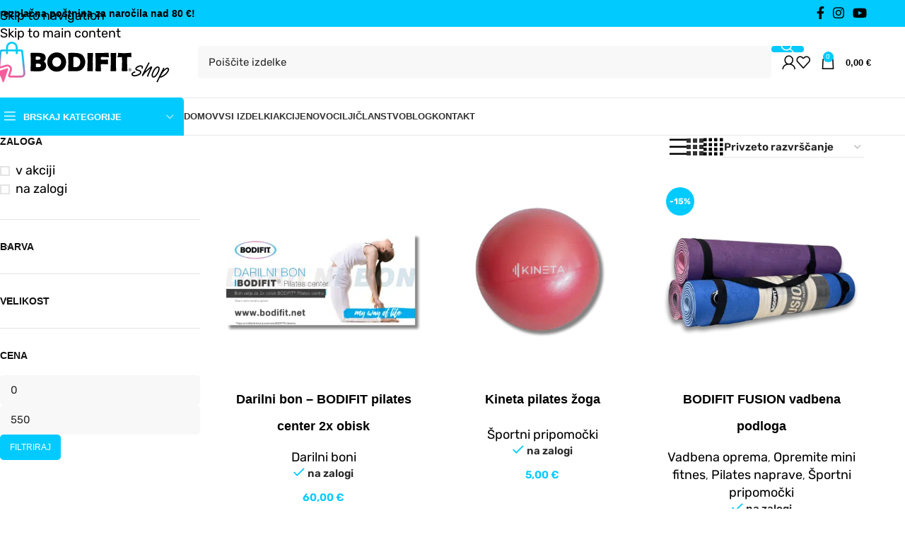

--- FILE ---
content_type: text/html; charset=UTF-8
request_url: https://www.bodifit-shop.com/product-tag/pilates/
body_size: 29771
content:
<!DOCTYPE html><html lang="sl-SI" prefix="og: https://ogp.me/ns#"><head><script data-no-optimize="1">var litespeed_docref=sessionStorage.getItem("litespeed_docref");litespeed_docref&&(Object.defineProperty(document,"referrer",{get:function(){return litespeed_docref}}),sessionStorage.removeItem("litespeed_docref"));</script> <meta charset="UTF-8"><link rel="profile" href="https://gmpg.org/xfn/11"><link rel="pingback" href="https://www.bodifit-shop.com/xmlrpc.php"> <script id="cookieyes" type="litespeed/javascript" data-src="https://cdn-cookieyes.com/client_data/b51679ee3ff9044d8f1235a2/script.js"></script> <title>pilates - BODIFIT SHOP</title><meta name="robots" content="follow, noindex"/><meta property="og:locale" content="sl_SI" /><meta property="og:type" content="article" /><meta property="og:title" content="pilates - BODIFIT SHOP" /><meta property="og:url" content="https://www.bodifit-shop.com/product-tag/pilates/" /><meta property="og:site_name" content="BODIFIT SHOP - premium športni pripomočki in dopolnila" /><meta name="twitter:card" content="summary_large_image" /><meta name="twitter:title" content="pilates - BODIFIT SHOP" /><meta name="twitter:label1" content="Izdelki" /><meta name="twitter:data1" content="9" /> <script type="application/ld+json" class="rank-math-schema">{"@context":"https://schema.org","@graph":[{"@type":"Organization","@id":"https://www.bodifit-shop.com/#organization","name":"Victus d.o.o."},{"@type":"WebSite","@id":"https://www.bodifit-shop.com/#website","url":"https://www.bodifit-shop.com","name":"BODIFIT SHOP - premium \u0161portni pripomo\u010dki in dopolnila","alternateName":"BODIFIT SHOP","publisher":{"@id":"https://www.bodifit-shop.com/#organization"},"inLanguage":"sl-SI"},{"@type":"CollectionPage","@id":"https://www.bodifit-shop.com/product-tag/pilates/#webpage","url":"https://www.bodifit-shop.com/product-tag/pilates/","name":"pilates - BODIFIT SHOP","isPartOf":{"@id":"https://www.bodifit-shop.com/#website"},"inLanguage":"sl-SI"}]}</script> <link rel='dns-prefetch' href='//capi-automation.s3.us-east-2.amazonaws.com' /><link rel='dns-prefetch' href='//fonts.googleapis.com' /><link rel="alternate" type="application/rss+xml" title="BODIFIT SHOP &raquo; Vir" href="https://www.bodifit-shop.com/feed/" /><link rel="alternate" type="application/rss+xml" title="BODIFIT SHOP &raquo; Vir komentarjev" href="https://www.bodifit-shop.com/comments/feed/" /><link rel="alternate" type="application/rss+xml" title="BODIFIT SHOP &raquo; pilates Oznaka Vir" href="https://www.bodifit-shop.com/product-tag/pilates/feed/" /><style id='wp-img-auto-sizes-contain-inline-css' type='text/css'>img:is([sizes=auto i],[sizes^="auto," i]){contain-intrinsic-size:3000px 1500px}
/*# sourceURL=wp-img-auto-sizes-contain-inline-css */</style><link data-optimized="2" rel="stylesheet" href="https://www.bodifit-shop.com/wp-content/litespeed/css/aaf850dff7f2639897a59a26f05f8605.css?ver=7784f" /><style id='safe-svg-svg-icon-style-inline-css' type='text/css'>.safe-svg-cover{text-align:center}.safe-svg-cover .safe-svg-inside{display:inline-block;max-width:100%}.safe-svg-cover svg{fill:currentColor;height:100%;max-height:100%;max-width:100%;width:100%}

/*# sourceURL=https://www.bodifit-shop.com/wp-content/plugins/safe-svg/dist/safe-svg-block-frontend.css */</style><style id='woocommerce-inline-inline-css' type='text/css'>.woocommerce form .form-row .required { visibility: visible; }
/*# sourceURL=woocommerce-inline-inline-css */</style> <script type="litespeed/javascript" data-src="https://www.bodifit-shop.com/wp-includes/js/jquery/jquery.min.js" id="jquery-core-js"></script> <script id="wc-add-to-cart-js-extra" type="litespeed/javascript">var wc_add_to_cart_params={"ajax_url":"/wp-admin/admin-ajax.php","wc_ajax_url":"/?wc-ajax=%%endpoint%%","i18n_view_cart":"Prika\u017ei ko\u0161arico","cart_url":"https://www.bodifit-shop.com/cart/","is_cart":"","cart_redirect_after_add":"no"}</script> <script id="woocommerce-js-extra" type="litespeed/javascript">var woocommerce_params={"ajax_url":"/wp-admin/admin-ajax.php","wc_ajax_url":"/?wc-ajax=%%endpoint%%","i18n_password_show":"Prika\u017ei geslo","i18n_password_hide":"Skrij geslo"}</script> <link rel="https://api.w.org/" href="https://www.bodifit-shop.com/wp-json/" /><link rel="alternate" title="JSON" type="application/json" href="https://www.bodifit-shop.com/wp-json/wp/v2/product_tag/690" /><link rel="EditURI" type="application/rsd+xml" title="RSD" href="https://www.bodifit-shop.com/xmlrpc.php?rsd" /><meta name="generator" content="WordPress 6.9" /><meta name="theme-color" content="rgb(0,202,255)"><meta name="viewport" content="width=device-width, initial-scale=1.0, maximum-scale=1.0, user-scalable=no">
<noscript><style>.woocommerce-product-gallery{ opacity: 1 !important; }</style></noscript><meta name="generator" content="Elementor 3.34.1; features: e_font_icon_svg, additional_custom_breakpoints; settings: css_print_method-external, google_font-enabled, font_display-swap">
 <script type="litespeed/javascript" data-src="https://www.googletagmanager.com/gtag/js?id=G-W5LXLN7M4C"></script> <script type="litespeed/javascript">window.dataLayer=window.dataLayer||[];function gtag(){dataLayer.push(arguments)}
gtag('js',new Date());gtag('config','G-W5LXLN7M4C')</script>  <script type="litespeed/javascript">gtag('event','ads_conversion_Shopping_Cart_1',{})</script> <script  type="litespeed/javascript">!function(f,b,e,v,n,t,s){if(f.fbq)return;n=f.fbq=function(){n.callMethod?n.callMethod.apply(n,arguments):n.queue.push(arguments)};if(!f._fbq)f._fbq=n;n.push=n;n.loaded=!0;n.version='2.0';n.queue=[];t=b.createElement(e);t.async=!0;t.src=v;s=b.getElementsByTagName(e)[0];s.parentNode.insertBefore(t,s)}(window,document,'script','https://connect.facebook.net/en_US/fbevents.js')</script>  <script  type="litespeed/javascript">fbq('init','351470095364056',{},{"agent":"woocommerce_6-10.4.3-3.5.15"});document.addEventListener('DOMContentLiteSpeedLoaded',function(){document.body.insertAdjacentHTML('beforeend','<div class=\"wc-facebook-pixel-event-placeholder\"></div>')},!1)</script> <style>.e-con.e-parent:nth-of-type(n+4):not(.e-lazyloaded):not(.e-no-lazyload),
				.e-con.e-parent:nth-of-type(n+4):not(.e-lazyloaded):not(.e-no-lazyload) * {
					background-image: none !important;
				}
				@media screen and (max-height: 1024px) {
					.e-con.e-parent:nth-of-type(n+3):not(.e-lazyloaded):not(.e-no-lazyload),
					.e-con.e-parent:nth-of-type(n+3):not(.e-lazyloaded):not(.e-no-lazyload) * {
						background-image: none !important;
					}
				}
				@media screen and (max-height: 640px) {
					.e-con.e-parent:nth-of-type(n+2):not(.e-lazyloaded):not(.e-no-lazyload),
					.e-con.e-parent:nth-of-type(n+2):not(.e-lazyloaded):not(.e-no-lazyload) * {
						background-image: none !important;
					}
				}</style><link rel="icon" href="https://www.bodifit-shop.com/wp-content/uploads/2024/04/faviconBodifitShop512-150x150.png" sizes="32x32" /><link rel="icon" href="https://www.bodifit-shop.com/wp-content/uploads/2024/04/faviconBodifitShop512-300x300.png" sizes="192x192" /><link rel="apple-touch-icon" href="https://www.bodifit-shop.com/wp-content/uploads/2024/04/faviconBodifitShop512-300x300.png" /><meta name="msapplication-TileImage" content="https://www.bodifit-shop.com/wp-content/uploads/2024/04/faviconBodifitShop512-300x300.png" /><style type="text/css" id="wp-custom-css">body .whb-sticked .whb-general-header {
    background-color: #EFE0CB;
}
.elementor-6906 .elementor-element.elementor-element-56947c14 > .elementor-shape-bottom .elementor-shape-fill {
    fill: #A73161 !important;
}

.wd-nav[class*="wd-style-underline"] .nav-link-text:after {
    height: 1px !important;
}
.elementor-6906 .elementor-element.elementor-element-56e3eb28 > .elementor-shape-bottom .elementor-shape-fill {
    fill: #ffffff !important;
}

.product-grid-item :is(.wd-product-cats,.wd-product-brands-links) {
    display: none;
}

.tabs-location-standard.tabs-type-accordion.reviews-location-tabs .product-tabs-wrapper {
    display: none;
}

.summary-inner .product_meta {
    display: none;
}
.title-size-default .title {
    font-size: 42px;
}

:is(.btn,.button,button,[type="submit"],[type="button"]) {
    border-radius: 5px;
	  border: 0px;
    background-color: #00caff;
}

:is(.btn,.button,button,[type="submit"],[type="button"]):hover {
    background-color: #00aedc;
	  
}


/*div.quantity {
    display: none;
}*/

.elementor-6906 .elementor-element.elementor-element-1bc9ba1e > .elementor-shape-top .elementor-shape-fill {
    fill: #ffffff !important;
}
.elementor-6906 .elementor-element.elementor-element-1bc9ba1e > .elementor-shape-bottom .elementor-shape-fill {
    fill: #ffffff !important;
}

.elementor-nav-menu--main .elementor-nav-menu a {
    padding: 8px 0px !important;
}

.wd-header-cart.wd-design-5 .wd-cart-number {
    background-color: #00caff !important;
}

.wd-tools-element.wd-design-7>a>:is(.wd-tools-inner,.wd-tools-icon) {
    background-color:#00caff !important;

}

.product-labels {
    max-width: 100% !important;
}

.product-labels.labels-rounded .product-label {
    padding: 6px 9px !important;
    min-height: 20px !important;
    font-size: 11px !important;
    margin-right: 5px;
}

.shop_attributes tr {
    justify-content: left !important;

}

.blog-design-masonry .post-title {
    font-size: 20px;
}

.blog-design-masonry .post-title a{
    color:#000;
font-weight:700;
}

.entry-thumbnail .post-img-wrapp {
    position: relative;
    width: 100%; 
    height: 0; 
    padding-bottom: 55%; /
    overflow: hidden; 
}

.entry-thumbnail .post-img-wrapp img {
      top: 0;
    left: 0;
    width: 100%; 
    height: 100%; 
    object-fit: cover; 
}



/* Ensure consistent height for all article blocks */
article.wd-post {
    display: inline-block; /* Makes each post behave like a block element */
    vertical-align: top; /* Align the content to the top */
    min-height: 500px !important; /* Set the minimum height for all posts */
    box-sizing: border-box; /* Include padding and border in the element's width and height */
    padding: 20px; /* Adjust padding as needed */
    margin-bottom: 0px; /* Add space between articles */
    width: 100%; /* Ensure full width within its container */
}

/* Optional: Ensure inner content fills the available height */
.article-inner {
    height: 100%;
    display: block;
}

.wd-post .article-inner {
    border: 1px solid #ccc;
    min-height: 600px;
}

[class*="title-line-"] .wd-product .wd-entities-title {
    overflow: hidden;
    max-height: calc(var(--title-line-count, 1) * var(--title-line-height, 1.4em));
    line-height: var(--title-line-height, 1.4em);
    color: #808080; /* Siva barva */
    font-weight: bold; /* Krepka pisava */
}

.elementor-kit-18538 a {
    font-size: 18px;
	  color: black;
}

.elementor-kit-18538 a:hover {
    color: #00caff;
}</style><style></style><style id="wd-style-header_153799-css" data-type="wd-style-header_153799">:root{
	--wd-top-bar-h: 38px;
	--wd-top-bar-sm-h: 38px;
	--wd-top-bar-sticky-h: .00001px;
	--wd-top-bar-brd-w: .00001px;

	--wd-header-general-h: 100px;
	--wd-header-general-sm-h: 60px;
	--wd-header-general-sticky-h: .00001px;
	--wd-header-general-brd-w: 1px;

	--wd-header-bottom-h: 52px;
	--wd-header-bottom-sm-h: .00001px;
	--wd-header-bottom-sticky-h: 52px;
	--wd-header-bottom-brd-w: 1px;

	--wd-header-clone-h: .00001px;

	--wd-header-brd-w: calc(var(--wd-top-bar-brd-w) + var(--wd-header-general-brd-w) + var(--wd-header-bottom-brd-w));
	--wd-header-h: calc(var(--wd-top-bar-h) + var(--wd-header-general-h) + var(--wd-header-bottom-h) + var(--wd-header-brd-w));
	--wd-header-sticky-h: calc(var(--wd-top-bar-sticky-h) + var(--wd-header-general-sticky-h) + var(--wd-header-bottom-sticky-h) + var(--wd-header-clone-h) + var(--wd-header-brd-w));
	--wd-header-sm-h: calc(var(--wd-top-bar-sm-h) + var(--wd-header-general-sm-h) + var(--wd-header-bottom-sm-h) + var(--wd-header-brd-w));
}

.whb-top-bar .wd-dropdown {
	margin-top: -2px;
}

.whb-top-bar .wd-dropdown:after {
	height: 9px;
}




:root:has(.whb-general-header.whb-border-boxed) {
	--wd-header-general-brd-w: .00001px;
}

@media (max-width: 1024px) {
:root:has(.whb-general-header.whb-hidden-mobile) {
	--wd-header-general-brd-w: .00001px;
}
}

:root:has(.whb-header-bottom.whb-border-boxed) {
	--wd-header-bottom-brd-w: .00001px;
}

@media (max-width: 1024px) {
:root:has(.whb-header-bottom.whb-hidden-mobile) {
	--wd-header-bottom-brd-w: .00001px;
}
}

.whb-header-bottom .wd-dropdown {
	margin-top: 5px;
}

.whb-header-bottom .wd-dropdown:after {
	height: 16px;
}

.whb-sticked .whb-header-bottom .wd-dropdown:not(.sub-sub-menu) {
	margin-top: 5px;
}

.whb-sticked .whb-header-bottom .wd-dropdown:not(.sub-sub-menu):after {
	height: 16px;
}


		
.whb-top-bar {
	background-color: rgba(0, 202, 255, 1);
}

.whb-py92x3tc61q9dab4jxbv form.searchform {
	--wd-form-height: 46px;
}
.whb-general-header {
	border-color: rgba(232, 232, 232, 1);border-bottom-width: 1px;border-bottom-style: solid;
}

.whb-header-bottom {
	border-color: rgba(232, 232, 232, 1);border-bottom-width: 1px;border-bottom-style: solid;
}</style><style id="wd-style-theme_settings_default-css" data-type="wd-style-theme_settings_default">@font-face {
	font-weight: normal;
	font-style: normal;
	font-family: "woodmart-font";
	src: url("//www.bodifit-shop.com/wp-content/themes/woodmart/fonts/woodmart-font-1-400.woff2?v=8.3.8") format("woff2");
	font-display:swap;
}

:root {
	--wd-text-font: "Lato", Arial, Helvetica, sans-serif;
	--wd-text-font-weight: 400;
	--wd-text-color: #777777;
	--wd-text-font-size: 14px;
	--wd-title-font: "Poppins", Arial, Helvetica, sans-serif;
	--wd-title-font-weight: 600;
	--wd-title-color: #242424;
	--wd-entities-title-font: "Poppins", Arial, Helvetica, sans-serif;
	--wd-entities-title-font-weight: 500;
	--wd-entities-title-color: #333333;
	--wd-entities-title-color-hover: rgb(51 51 51 / 65%);
	--wd-alternative-font: "Lato", Arial, Helvetica, sans-serif;
	--wd-widget-title-font: "Poppins", Arial, Helvetica, sans-serif;
	--wd-widget-title-font-weight: 600;
	--wd-widget-title-transform: uppercase;
	--wd-widget-title-color: #333;
	--wd-widget-title-font-size: 16px;
	--wd-header-el-font: "Lato", Arial, Helvetica, sans-serif;
	--wd-header-el-font-weight: 700;
	--wd-header-el-transform: uppercase;
	--wd-header-el-font-size: 13px;
	--wd-otl-style: dotted;
	--wd-otl-width: 2px;
	--wd-primary-color: #00caff;
	--wd-alternative-color: rgb(131,183,53);
	--btn-default-font-family: "Poppins", Arial, Helvetica, sans-serif;
	--btn-default-font-weight: 400;
	--btn-default-transform: uppercase;
	--btn-default-bgcolor: rgb(0,202,255);
	--btn-default-bgcolor-hover: rgb(0,199,239);
	--btn-accented-bgcolor: rgb(0,202,255);
	--btn-accented-bgcolor-hover: rgb(0,187,234);
	--btn-color: rgb(0,202,255);
	--btn-bgcolor: rgb(255,255,255);
	--btn-color-hover: rgb(0,187,234);
	--btn-bgcolor-hover: rgb(255,255,255);
	--wd-form-brd-width: 1px;
	--notices-success-bg: rgb(255,102,169);
	--notices-success-color: #fff;
	--notices-warning-bg: rgb(0,189,226);
	--notices-warning-color: #fff;
	--wd-link-color: #00caff;
	--wd-link-color-hover: #242424;
}
.wd-age-verify-wrap {
	--wd-popup-width: 500px;
}
.wd-popup.wd-promo-popup {
	background-color: #111111;
	background-image: url(https://www.bodifit-shop.com/wp-content/uploads/2024/09/do-1.jpg.webp);
	background-repeat: no-repeat;
	background-size: cover;
	background-position: center center;
}
.wd-promo-popup-wrap {
	--wd-popup-width: 720px;
}
:is(.woodmart-woocommerce-layered-nav, .wd-product-category-filter) .wd-scroll-content {
	max-height: 427px;
}
.wd-page-title .wd-page-title-bg img {
	object-fit: cover;
	object-position: center center;
}
.wd-footer {
	background-color: rgb(248,248,248);
	background-image: none;
}
html .product-image-summary-wrap .product_title, html .wd-single-title .product_title {
	font-weight: 600;
	font-size: 30px;
}
html .product-image-summary-wrap .summary-inner > .price, html .product-image-summary-wrap .summary-inner > .price > .amount, html .product-image-summary-wrap .summary-inner > .price > .price > .amount, html .product-image-summary-wrap .summary-inner > .price ins .amount, html .wd-single-price .price, html .wd-single-price .price > .amount, html .wd-single-price .price > ins .amount {
	color: rgb(0,202,255);
}
html .page-title .wd-breadcrumbs a, html .page-title .wd-breadcrumbs span, html .page-title .yoast-breadcrumb a, html .page-title .yoast-breadcrumb span {
	font-size: 8px;
}
html .entry-summary .single_add_to_cart_button, .wd-single-add-cart .single_add_to_cart_button, html .wd-buy-now-btn, html .woocommerce-order-downloads .woocommerce-MyAccount-downloads-file {
	color: rgb(255,255,255);
	background: rgb(255,102,169);
}
html .entry-summary .single_add_to_cart_button:hover, .wd-single-add-cart .single_add_to_cart_button:hover, html .wd-buy-now-btn:hover, html .woocommerce-order-downloads .woocommerce-MyAccount-downloads-file:hover {
	color: rgb(255,255,255)fff;
	background: rgb(226,90,154);
}
html .register .button {
	color: rgb(0,202,255);
	background: rgb(255,255,255);
}
html .register .button:hover {
	color: rgb(0,187,234);
	background: rgb(255,255,255);
}
.product-labels .product-label.new {
	background-color: rgb(255,102,169);
	color: rgb(255,255,255);
}
.mfp-wrap.wd-popup-quick-view-wrap {
	--wd-popup-width: 920px;
}
.woocommerce-product-gallery {
	--wd-gallery-gap: 10px;
}
:root{
--wd-container-w: 1222px;
--wd-form-brd-radius: 5px;
--btn-default-color: #fff;
--btn-default-color-hover: #fff;
--btn-accented-color: #fff;
--btn-accented-color-hover: #fff;
--btn-default-brd-radius: 5px;
--btn-default-box-shadow: none;
--btn-default-box-shadow-hover: none;
--btn-accented-brd-radius: 5px;
--btn-accented-box-shadow: none;
--btn-accented-box-shadow-hover: none;
--wd-brd-radius: 5px;
}

@media (min-width: 1222px) {
section.elementor-section.wd-section-stretch > .elementor-container {
margin-left: auto;
margin-right: auto;
}
}


.wd-page-title {
background-color: #0a0a0a;
}

/*razmak pri paypal gumbu*/
#ppc-button-ppcp-gateway{
 margin: 10px 0px 0px 0px;
}

/*velikosti h elementov*/
body h1{
 font-size: 40px !important;
}
body h2{
 font-size: 30px !important;
}
body h3{
 font-size: 25px !important;
}
body h4{
 font-size: 14px !important;
}
body h5{
 font-size: 14px !important;
}

wd-loop-footer .wd-load-more:not(:hover) {
    background-color: #00caff !important;
		color: #fff;
}

.woocommerce-order-details__title {
		font-size: 10px;
}

/*odstrani meta iz blog objave
.single-post .wd-post-cat.wd-style-with-bg,
.single-post div.wd-entry-meta{
    display: none;
}*/

/*onemogoči vse komentarje*/
.comments-area{
    display: none!important;
}

/*onemogoči avtorja, datum na blogu*/
.wd-post-meta {
    display: none !important;
}

/*razmak med naslovom in sliko pri blogu*/
.wd-single-post-header {
		gap: 30px !important;
}

/*gumb za registracijo*/
.create-account-button{
		border-radius: 5px !important;
    background-color: #00caff !important;
    padding: 15px 15px 15px 15px !important;
		font-size: 14px !important;
}

@media (max-width: 576px) {
	body h1{
 font-size: 30px !important;
}
body h2{
 font-size: 25px !important;
}
body h3{
 font-size: 20px !important;
}


.wd-header-cart.wd-design-5 .wd-cart-number {
    background-color: #00caff !important;
}


}</style></head><body class="archive tax-product_tag term-pilates term-690 wp-custom-logo wp-theme-woodmart wp-child-theme-woodmart-child theme-woodmart woocommerce woocommerce-page woocommerce-no-js wrapper-full-width  categories-accordion-on woodmart-archive-shop woodmart-ajax-shop-on sticky-toolbar-on elementor-default elementor-kit-18538"> <script type="text/javascript" id="wd-flicker-fix">// Flicker fix.</script> <div class="wd-skip-links">
<a href="#menu-main-navigation" class="wd-skip-navigation btn">
Skip to navigation					</a>
<a href="#main-content" class="wd-skip-content btn">
Skip to main content			</a></div><div class="wd-page-wrapper website-wrapper"><header class="whb-header whb-header_153799 whb-scroll-slide whb-sticky-real"><div class="whb-main-header"><div class="whb-row whb-top-bar whb-not-sticky-row whb-with-bg whb-without-border whb-color-light whb-flex-flex-middle"><div class="container"><div class="whb-flex-row whb-top-bar-inner"><div class="whb-column whb-col-left whb-column5 whb-visible-lg"><div class="wd-header-text reset-last-child whb-of5zs2bh490mty9wpoin"><h4><span style="color: #000000;"><strong>Brezplačna poštnina za naročila nad 80 €!</strong></span></h4></div></div><div class="whb-column whb-col-center whb-column6 whb-visible-lg whb-empty-column"></div><div class="whb-column whb-col-right whb-column7 whb-visible-lg"><div
class=" wd-social-icons wd-style-default wd-size-small social-follow wd-shape-circle  whb-43k0qayz7gg36f2jmmhk color-scheme-light text-center">
<a rel="noopener noreferrer nofollow" href="https://www.facebook.com/BODIFIT.net/" target="_blank" class=" wd-social-icon social-facebook" aria-label="Facebook social link">
<span class="wd-icon"></span>
</a>
<a rel="noopener noreferrer nofollow" href="https://www.instagram.com/bodifit/" target="_blank" class=" wd-social-icon social-instagram" aria-label="Instagram social link">
<span class="wd-icon"></span>
</a>
<a rel="noopener noreferrer nofollow" href="https://www.youtube.com/@BODIFIT1234" target="_blank" class=" wd-social-icon social-youtube" aria-label="YouTube social link">
<span class="wd-icon"></span>
</a></div></div><div class="whb-column whb-col-mobile whb-column_mobile1 whb-hidden-lg"><div
class=" wd-social-icons wd-style-default social-follow wd-shape-circle  whb-ejibtmwpm9yvxqd5jj8o color-scheme-light text-center">
<a rel="noopener noreferrer nofollow" href="https://www.facebook.com/BODIFIT.net/" target="_blank" class=" wd-social-icon social-facebook" aria-label="Facebook social link">
<span class="wd-icon"></span>
</a>
<a rel="noopener noreferrer nofollow" href="https://www.instagram.com/bodifit/" target="_blank" class=" wd-social-icon social-instagram" aria-label="Instagram social link">
<span class="wd-icon"></span>
</a>
<a rel="noopener noreferrer nofollow" href="https://www.youtube.com/@BODIFIT1234" target="_blank" class=" wd-social-icon social-youtube" aria-label="YouTube social link">
<span class="wd-icon"></span>
</a></div></div></div></div></div><div class="whb-row whb-general-header whb-not-sticky-row whb-without-bg whb-border-fullwidth whb-color-dark whb-flex-flex-middle"><div class="container"><div class="whb-flex-row whb-general-header-inner"><div class="whb-column whb-col-left whb-column8 whb-visible-lg"><div class="site-logo whb-gs8bcnxektjsro21n657">
<a href="https://www.bodifit-shop.com/" class="wd-logo wd-main-logo" rel="home" aria-label="Site logo">
<img data-lazyloaded="1" src="[data-uri]" width="671" height="173" data-src="https://www.bodifit-shop.com/wp-content/uploads/2025/01/bodifitShopVrstica25_beta.svg" class="attachment-full size-full" alt="" style="max-width:250px;" decoding="async" />	</a></div></div><div class="whb-column whb-col-center whb-column9 whb-visible-lg"><div class="whb-space-element whb-agy06kxbcnv31pdc5k3h " style="width:40px;"></div><div class="wd-search-form  wd-header-search-form wd-display-form whb-py92x3tc61q9dab4jxbv"><form role="search" method="get" class="searchform  wd-style-default woodmart-ajax-search" action="https://www.bodifit-shop.com/"  data-thumbnail="1" data-price="1" data-post_type="product" data-count="20" data-sku="1" data-symbols_count="3" data-include_cat_search="no" autocomplete="off">
<input type="text" class="s" placeholder="Poiščite izdelke" value="" name="s" aria-label="Išči" title="Poiščite izdelke" required/>
<input type="hidden" name="post_type" value="product"><span tabindex="0" aria-label="Clear search" class="wd-clear-search wd-role-btn wd-hide"></span>
<button type="submit" class="searchsubmit">
<span>
Search		</span>
</button></form><div class="wd-search-results-wrapper"><div class="wd-search-results wd-dropdown-results wd-dropdown wd-scroll"><div class="wd-scroll-content"></div></div></div></div></div><div class="whb-column whb-col-right whb-column10 whb-visible-lg"><div class="whb-space-element whb-d6tcdhggjbqbrs217tl1 " style="width:15px;"></div><div class="wd-header-my-account wd-tools-element wd-event-hover wd-design-1 wd-account-style-icon login-side-opener whb-vssfpylqqax9pvkfnxoz">
<a href="https://www.bodifit-shop.com/account/" title="Moj račun">
<span class="wd-tools-icon">
</span>
<span class="wd-tools-text">
Prijava / Registracija			</span></a></div><div class="wd-header-wishlist wd-tools-element wd-style-icon wd-with-count wd-design-2 whb-a22wdkiy3r40yw2paskq" title="Moj seznam želja">
<a href="https://www.bodifit-shop.com/wishlist/" title="Wishlist products">
<span class="wd-tools-icon">
<span class="wd-tools-count">
0					</span>
</span><span class="wd-tools-text">
Seznam želja			</span></a></div><div class="wd-header-cart wd-tools-element wd-design-2 cart-widget-opener whb-nedhm962r512y1xz9j06">
<a href="https://www.bodifit-shop.com/cart/" title="Nakupovalni voziček">
<span class="wd-tools-icon wd-icon-alt">
<span class="wd-cart-number wd-tools-count">0 <span>Izdelkov</span></span>
</span>
<span class="wd-tools-text">
<span class="wd-cart-subtotal"><span class="woocommerce-Price-amount amount"><bdi>0,00&nbsp;<span class="woocommerce-Price-currencySymbol">&euro;</span></bdi></span></span>
</span></a></div></div><div class="whb-column whb-mobile-left whb-column_mobile2 whb-hidden-lg"><div class="wd-tools-element wd-header-mobile-nav wd-style-icon wd-design-1 whb-g1k0m1tib7raxrwkm1t3">
<a href="#" rel="nofollow" aria-label="Open mobile menu">
<span class="wd-tools-icon">
</span><span class="wd-tools-text">Meni</span></a></div></div><div class="whb-column whb-mobile-center whb-column_mobile3 whb-hidden-lg"><div class="site-logo whb-w8kvmb5sxsfx8k7x7p7l">
<a href="https://www.bodifit-shop.com/" class="wd-logo wd-main-logo" rel="home" aria-label="Site logo">
<img data-lazyloaded="1" src="[data-uri]" width="526" height="173" data-src="https://www.bodifit-shop.com/wp-content/uploads/2025/01/logoBodifitShopVrsta_beta.svg" class="attachment-full size-full" alt="" style="max-width:150px;" decoding="async" />	</a></div></div><div class="whb-column whb-mobile-right whb-column_mobile4 whb-hidden-lg whb-empty-column"></div></div></div></div><div class="whb-row whb-header-bottom whb-sticky-row whb-without-bg whb-border-fullwidth whb-color-dark whb-hidden-mobile whb-flex-flex-middle"><div class="container"><div class="whb-flex-row whb-header-bottom-inner"><div class="whb-column whb-col-left whb-column11 whb-visible-lg"><div class="wd-header-cats wd-style-1 wd-event-hover whb-wjlcubfdmlq3d7jvmt23" role="navigation" aria-label="Header categories navigation">
<span class="menu-opener color-scheme-light">
<span class="menu-opener-icon"></span>
<span class="menu-open-label">
Brskaj kategorije		</span>
</span><div class="wd-dropdown wd-dropdown-cats"><ul id="menu-categories" class="menu wd-nav wd-nav-vertical wd-dis-act wd-design-default"><li id="menu-item-34998" class="menu-item menu-item-type-taxonomy menu-item-object-product_cat menu-item-has-children menu-item-34998 item-level-0 menu-simple-dropdown wd-event-hover" ><a href="https://www.bodifit-shop.com/kategorija/prehranska-dopolnila/beljakovine/" class="woodmart-nav-link"><span class="nav-link-text">Beljakovine</span></a><div class="color-scheme-dark wd-design-default wd-dropdown-menu wd-dropdown"><div class="container wd-entry-content"><ul class="wd-sub-menu color-scheme-dark"><li id="menu-item-35002" class="menu-item menu-item-type-taxonomy menu-item-object-product_cat menu-item-35002 item-level-1 wd-event-hover" ><a href="https://www.bodifit-shop.com/kategorija/prehranska-dopolnila/beljakovine/mesanica-beljakovin/" class="woodmart-nav-link">Mešanica beljakovin</a></li><li id="menu-item-43113" class="menu-item menu-item-type-taxonomy menu-item-object-product_cat menu-item-43113 item-level-1 wd-event-hover" ><a href="https://www.bodifit-shop.com/kategorija/prehranska-dopolnila/beljakovine/sirotka/" class="woodmart-nav-link">Sirotka</a></li><li id="menu-item-35688" class="menu-item menu-item-type-taxonomy menu-item-object-product_cat menu-item-35688 item-level-1 wd-event-hover" ><a href="https://www.bodifit-shop.com/kategorija/prehranska-dopolnila/beljakovine/veganske-beljakovine/" class="woodmart-nav-link">Veganske beljakovine</a></li></ul></div></div></li><li id="menu-item-35004" class="menu-item menu-item-type-taxonomy menu-item-object-product_cat menu-item-has-children menu-item-35004 item-level-0 menu-simple-dropdown wd-event-hover" ><a href="https://www.bodifit-shop.com/kategorija/prehranska-dopolnila/aminokisline/" class="woodmart-nav-link"><span class="nav-link-text">Aminokisline</span></a><div class="color-scheme-dark wd-design-default wd-dropdown-menu wd-dropdown"><div class="container wd-entry-content"><ul class="wd-sub-menu color-scheme-dark"><li id="menu-item-35006" class="menu-item menu-item-type-taxonomy menu-item-object-product_cat menu-item-35006 item-level-1 wd-event-hover" ><a href="https://www.bodifit-shop.com/kategorija/prehranska-dopolnila/aminokisline/bcaa/" class="woodmart-nav-link">BCAA</a></li><li id="menu-item-35007" class="menu-item menu-item-type-taxonomy menu-item-object-product_cat menu-item-35007 item-level-1 wd-event-hover" ><a href="https://www.bodifit-shop.com/kategorija/prehranska-dopolnila/aminokisline/eaa/" class="woodmart-nav-link">EAA</a></li><li id="menu-item-35008" class="menu-item menu-item-type-taxonomy menu-item-object-product_cat menu-item-35008 item-level-1 wd-event-hover" ><a href="https://www.bodifit-shop.com/kategorija/prehranska-dopolnila/aminokisline/glutamin/" class="woodmart-nav-link">Glutamin</a></li></ul></div></div></li><li id="menu-item-42292" class="menu-item menu-item-type-taxonomy menu-item-object-product_cat menu-item-42292 item-level-0 menu-simple-dropdown wd-event-hover" ><a href="https://www.bodifit-shop.com/kategorija/prehranska-dopolnila/vzdrzljivost/" class="woodmart-nav-link"><span class="nav-link-text">Vzdržljivost</span></a></li><li id="menu-item-35010" class="menu-item menu-item-type-taxonomy menu-item-object-product_cat menu-item-has-children menu-item-35010 item-level-0 menu-simple-dropdown wd-event-hover" ><a href="https://www.bodifit-shop.com/kategorija/prehranska-dopolnila/energijska-hrana/" class="woodmart-nav-link"><span class="nav-link-text">Energijska hrana</span></a><div class="color-scheme-dark wd-design-default wd-dropdown-menu wd-dropdown"><div class="container wd-entry-content"><ul class="wd-sub-menu color-scheme-dark"><li id="menu-item-35012" class="menu-item menu-item-type-taxonomy menu-item-object-product_cat menu-item-35012 item-level-1 wd-event-hover" ><a href="https://www.bodifit-shop.com/kategorija/prehranska-dopolnila/energijska-hrana/energijski-napitki/" class="woodmart-nav-link">Energijski napitki</a></li><li id="menu-item-35011" class="menu-item menu-item-type-taxonomy menu-item-object-product_cat menu-item-35011 item-level-1 wd-event-hover" ><a href="https://www.bodifit-shop.com/kategorija/prehranska-dopolnila/energijska-hrana/energijske-ploscice/" class="woodmart-nav-link">Energijske ploščice</a></li><li id="menu-item-35013" class="menu-item menu-item-type-taxonomy menu-item-object-product_cat menu-item-35013 item-level-1 wd-event-hover" ><a href="https://www.bodifit-shop.com/kategorija/prehranska-dopolnila/ogljikovi-hidrati/geli/" class="woodmart-nav-link">Geli</a></li></ul></div></div></li><li id="menu-item-35054" class="menu-item menu-item-type-taxonomy menu-item-object-product_cat menu-item-has-children menu-item-35054 item-level-0 menu-simple-dropdown wd-event-hover" ><a href="https://www.bodifit-shop.com/kategorija/prehranska-dopolnila/vitamini-minerali-kolagen-zdrave-mascobe/" class="woodmart-nav-link"><span class="nav-link-text">Vitamini, minerali</span></a><div class="color-scheme-dark wd-design-default wd-dropdown-menu wd-dropdown"><div class="container wd-entry-content"><ul class="wd-sub-menu color-scheme-dark"><li id="menu-item-42285" class="menu-item menu-item-type-taxonomy menu-item-object-product_cat menu-item-42285 item-level-1 wd-event-hover" ><a href="https://www.bodifit-shop.com/kategorija/prehranska-dopolnila/vitamini-minerali-kolagen-zdrave-mascobe/kolagen/" class="woodmart-nav-link">Kolagen</a></li><li id="menu-item-35047" class="menu-item menu-item-type-taxonomy menu-item-object-product_cat menu-item-35047 item-level-1 wd-event-hover" ><a href="https://www.bodifit-shop.com/kategorija/prehranska-dopolnila/probiotiki/" class="woodmart-nav-link">Probiotiki</a></li></ul></div></div></li><li id="menu-item-35048" class="menu-item menu-item-type-taxonomy menu-item-object-product_cat menu-item-35048 item-level-0 menu-simple-dropdown wd-event-hover" ><a href="https://www.bodifit-shop.com/kategorija/prehranska-dopolnila/superzivila/" class="woodmart-nav-link"><span class="nav-link-text">Superživila</span></a></li><li id="menu-item-35026" class="menu-item menu-item-type-taxonomy menu-item-object-product_cat menu-item-has-children menu-item-35026 item-level-0 menu-simple-dropdown wd-event-hover" ><a href="https://www.bodifit-shop.com/kategorija/prehranska-dopolnila/prigrizki/" class="woodmart-nav-link"><span class="nav-link-text">Prigrizki</span></a><div class="color-scheme-dark wd-design-default wd-dropdown-menu wd-dropdown"><div class="container wd-entry-content"><ul class="wd-sub-menu color-scheme-dark"><li id="menu-item-34999" class="menu-item menu-item-type-taxonomy menu-item-object-product_cat menu-item-34999 item-level-1 wd-event-hover" ><a href="https://www.bodifit-shop.com/kategorija/prehranska-dopolnila/prigrizki/beljakovinske-cokoladice/" class="woodmart-nav-link">Beljakovinske čokoladice</a></li><li id="menu-item-35027" class="menu-item menu-item-type-taxonomy menu-item-object-product_cat menu-item-35027 item-level-1 wd-event-hover" ><a href="https://www.bodifit-shop.com/kategorija/prehranska-dopolnila/prigrizki/bonboni/" class="woodmart-nav-link">Bonboni</a></li><li id="menu-item-35028" class="menu-item menu-item-type-taxonomy menu-item-object-product_cat menu-item-35028 item-level-1 wd-event-hover" ><a href="https://www.bodifit-shop.com/kategorija/prehranska-dopolnila/prigrizki/cips/" class="woodmart-nav-link">Čips</a></li><li id="menu-item-35030" class="menu-item menu-item-type-taxonomy menu-item-object-product_cat menu-item-35030 item-level-1 wd-event-hover" ><a href="https://www.bodifit-shop.com/kategorija/prehranska-dopolnila/prigrizki/namazi/" class="woodmart-nav-link">Namazi</a></li></ul></div></div></li><li id="menu-item-35018" class="menu-item menu-item-type-taxonomy menu-item-object-product_cat menu-item-has-children menu-item-35018 item-level-0 menu-simple-dropdown wd-event-hover" ><a href="https://www.bodifit-shop.com/kategorija/prehranska-dopolnila/hujsanje/" class="woodmart-nav-link"><span class="nav-link-text">Hujšanje</span></a><div class="color-scheme-dark wd-design-default wd-dropdown-menu wd-dropdown"><div class="container wd-entry-content"><ul class="wd-sub-menu color-scheme-dark"><li id="menu-item-35019" class="menu-item menu-item-type-taxonomy menu-item-object-product_cat menu-item-35019 item-level-1 wd-event-hover" ><a href="https://www.bodifit-shop.com/kategorija/prehranska-dopolnila/prigrizki/brez-slabe-vesti/" class="woodmart-nav-link">Brez slabe vesti</a></li><li id="menu-item-35020" class="menu-item menu-item-type-taxonomy menu-item-object-product_cat menu-item-35020 item-level-1 wd-event-hover" ><a href="https://www.bodifit-shop.com/kategorija/prehranska-dopolnila/hujsanje/fat-burnerji/" class="woodmart-nav-link">Fat burnerji</a></li><li id="menu-item-35021" class="menu-item menu-item-type-taxonomy menu-item-object-product_cat menu-item-35021 item-level-1 wd-event-hover" ><a href="https://www.bodifit-shop.com/kategorija/prehranska-dopolnila/hujsanje/nadomestek-obroka/" class="woodmart-nav-link">Nadomestek obroka</a></li></ul></div></div></li><li id="menu-item-35022" class="menu-item menu-item-type-taxonomy menu-item-object-product_cat menu-item-35022 item-level-0 menu-simple-dropdown wd-event-hover" ><a href="https://www.bodifit-shop.com/kategorija/prehranska-dopolnila/kitajska-medicina/" class="woodmart-nav-link"><span class="nav-link-text">Kitajska medicina</span></a></li><li id="menu-item-35031" class="menu-item menu-item-type-taxonomy menu-item-object-product_cat menu-item-has-children menu-item-35031 item-level-0 menu-simple-dropdown wd-event-hover" ><a href="https://www.bodifit-shop.com/kategorija/sportna-oblacila/" class="woodmart-nav-link"><span class="nav-link-text">Športna oblačila</span></a><div class="color-scheme-dark wd-design-default wd-dropdown-menu wd-dropdown"><div class="container wd-entry-content"><ul class="wd-sub-menu color-scheme-dark"><li id="menu-item-35059" class="menu-item menu-item-type-taxonomy menu-item-object-product_cat menu-item-35059 item-level-1 wd-event-hover" ><a href="https://www.bodifit-shop.com/kategorija/sportna-oblacila/zenska-oblacila/" class="woodmart-nav-link">Ženska oblačila</a></li><li id="menu-item-35033" class="menu-item menu-item-type-taxonomy menu-item-object-product_cat menu-item-35033 item-level-1 wd-event-hover" ><a href="https://www.bodifit-shop.com/kategorija/sportna-oblacila/moska-oblacila/" class="woodmart-nav-link">Moška oblačila</a></li><li id="menu-item-35032" class="menu-item menu-item-type-taxonomy menu-item-object-product_cat menu-item-35032 item-level-1 wd-event-hover" ><a href="https://www.bodifit-shop.com/kategorija/vadbena-oprema/dodatki/" class="woodmart-nav-link">Dodatki</a></li></ul></div></div></li><li id="menu-item-35040" class="menu-item menu-item-type-taxonomy menu-item-object-product_cat menu-item-has-children menu-item-35040 item-level-0 menu-simple-dropdown wd-event-hover" ><a href="https://www.bodifit-shop.com/kategorija/vadbena-oprema/" class="woodmart-nav-link"><span class="nav-link-text">Vadbena oprema</span></a><div class="color-scheme-dark wd-design-default wd-dropdown-menu wd-dropdown"><div class="container wd-entry-content"><ul class="wd-sub-menu color-scheme-dark"><li id="menu-item-35043" class="menu-item menu-item-type-taxonomy menu-item-object-product_cat menu-item-35043 item-level-1 wd-event-hover" ><a href="https://www.bodifit-shop.com/kategorija/vadbena-oprema/pilates-naprave/" class="woodmart-nav-link">Pilates naprave</a></li><li id="menu-item-35045" class="menu-item menu-item-type-taxonomy menu-item-object-product_cat menu-item-35045 item-level-1 wd-event-hover" ><a href="https://www.bodifit-shop.com/kategorija/vadbena-oprema/sportni-pripomocki/" class="woodmart-nav-link">Športni pripomočki</a></li><li id="menu-item-39465" class="menu-item menu-item-type-taxonomy menu-item-object-product_cat menu-item-39465 item-level-1 wd-event-hover" ><a href="https://www.bodifit-shop.com/kategorija/vadbena-oprema/utezi-in-naprave/" class="woodmart-nav-link">Uteži in naprave</a></li><li id="menu-item-42863" class="menu-item menu-item-type-taxonomy menu-item-object-product_cat menu-item-42863 item-level-1 wd-event-hover" ><a href="https://www.bodifit-shop.com/kategorija/vadbena-oprema/kardio-naprave/" class="woodmart-nav-link">Kardio naprave</a></li><li id="menu-item-42578" class="menu-item menu-item-type-taxonomy menu-item-object-product_cat menu-item-42578 item-level-1 wd-event-hover" ><a href="https://www.bodifit-shop.com/kategorija/vadbena-oprema/rabljena-oprema/" class="woodmart-nav-link">Rabljena oprema</a></li><li id="menu-item-35038" class="menu-item menu-item-type-taxonomy menu-item-object-product_cat menu-item-35038 item-level-1 wd-event-hover" ><a href="https://www.bodifit-shop.com/kategorija/vadbena-oprema/opremite-mini-fitnes/" class="woodmart-nav-link">Opremite mini fitnes</a></li></ul></div></div></li><li id="menu-item-35034" class="menu-item menu-item-type-taxonomy menu-item-object-product_cat menu-item-has-children menu-item-35034 item-level-0 menu-simple-dropdown wd-event-hover" ><a href="https://www.bodifit-shop.com/kategorija/storitve/" class="woodmart-nav-link"><span class="nav-link-text">Storitve</span></a><div class="color-scheme-dark wd-design-default wd-dropdown-menu wd-dropdown"><div class="container wd-entry-content"><ul class="wd-sub-menu color-scheme-dark"><li id="menu-item-35058" class="menu-item menu-item-type-taxonomy menu-item-object-product_cat menu-item-35058 item-level-1 wd-event-hover" ><a href="https://www.bodifit-shop.com/kategorija/storitve/regeneracijski-center/" class="woodmart-nav-link">Regeneracijski center</a></li><li id="menu-item-35035" class="menu-item menu-item-type-taxonomy menu-item-object-product_cat menu-item-35035 item-level-1 wd-event-hover" ><a href="https://www.bodifit-shop.com/kategorija/storitve/darilni-boni/" class="woodmart-nav-link">Darilni boni</a></li><li id="menu-item-35037" class="menu-item menu-item-type-taxonomy menu-item-object-product_cat menu-item-35037 item-level-1 wd-event-hover" ><a href="https://www.bodifit-shop.com/kategorija/storitve/online-portal-bodifit-play/" class="woodmart-nav-link">Online portal BODIFIT PLAY</a></li><li id="menu-item-35023" class="menu-item menu-item-type-taxonomy menu-item-object-product_cat menu-item-35023 item-level-1 wd-event-hover" ><a href="https://www.bodifit-shop.com/kategorija/knjige/" class="woodmart-nav-link">Knjige</a></li><li id="menu-item-35041" class="menu-item menu-item-type-taxonomy menu-item-object-product_cat menu-item-35041 item-level-1 wd-event-hover" ><a href="https://www.bodifit-shop.com/kategorija/diagnostika-regeneracija/" class="woodmart-nav-link">Diagnostika, regeneracija</a></li><li id="menu-item-43274" class="menu-item menu-item-type-taxonomy menu-item-object-product_cat menu-item-43274 item-level-1 wd-event-hover" ><a href="https://www.bodifit-shop.com/kategorija/storitve/dogodki-in-tecaji/" class="woodmart-nav-link">Dogodki in tečaji</a></li></ul></div></div></li></ul></div></div></div><div class="whb-column whb-col-center whb-column12 whb-visible-lg"><nav class="wd-header-nav wd-header-main-nav text-left wd-design-1 whb-aup3nlzyrr74aka1sunc" role="navigation" aria-label="Main navigation"><ul id="menu-main-navigation" class="menu wd-nav wd-nav-header wd-nav-main wd-style-default wd-gap-s"><li id="menu-item-27808" class="menu-item menu-item-type-post_type menu-item-object-page menu-item-home menu-item-27808 item-level-0 menu-mega-dropdown wd-event-hover" ><a href="https://www.bodifit-shop.com/" class="woodmart-nav-link"><span class="nav-link-text">Domov</span></a></li><li id="menu-item-24400" class="menu-item menu-item-type-post_type menu-item-object-page menu-item-24400 item-level-0 menu-simple-dropdown wd-event-hover" ><a href="https://www.bodifit-shop.com/shop/" class="woodmart-nav-link"><span class="nav-link-text">Vsi izdelki</span></a></li><li id="menu-item-31006" class="menu-item menu-item-type-post_type menu-item-object-page menu-item-31006 item-level-0 menu-simple-dropdown wd-event-hover" ><a href="https://www.bodifit-shop.com/akcije/" class="woodmart-nav-link"><span class="nav-link-text">Akcije</span></a></li><li id="menu-item-24408" class="menu-item menu-item-type-post_type menu-item-object-page menu-item-24408 item-level-0 menu-simple-dropdown wd-event-hover" ><a href="https://www.bodifit-shop.com/novo/" class="woodmart-nav-link"><span class="nav-link-text">Novo</span></a></li><li id="menu-item-27896" class="menu-item menu-item-type-post_type menu-item-object-page menu-item-27896 item-level-0 menu-simple-dropdown wd-event-hover" ><a href="https://www.bodifit-shop.com/cilji/" class="woodmart-nav-link"><span class="nav-link-text">Cilji</span></a></li><li id="menu-item-27899" class="menu-item menu-item-type-post_type menu-item-object-page menu-item-27899 item-level-0 menu-simple-dropdown wd-event-hover" ><a href="https://www.bodifit-shop.com/clanstvo/" class="woodmart-nav-link"><span class="nav-link-text">Članstvo</span></a></li><li id="menu-item-24401" class="menu-item menu-item-type-post_type menu-item-object-page menu-item-24401 item-level-0 menu-simple-dropdown wd-event-hover" style="--wd-dropdown-padding: 0px;"><a href="https://www.bodifit-shop.com/blog/" class="woodmart-nav-link"><span class="nav-link-text">Blog</span></a></li><li id="menu-item-24412" class="menu-item menu-item-type-post_type menu-item-object-page menu-item-24412 item-level-0 menu-simple-dropdown wd-event-hover" ><a href="https://www.bodifit-shop.com/kontakt/" class="woodmart-nav-link"><span class="nav-link-text">Kontakt</span></a></li></ul></nav></div><div class="whb-column whb-col-right whb-column13 whb-visible-lg whb-empty-column"></div><div class="whb-column whb-col-mobile whb-column_mobile5 whb-hidden-lg whb-empty-column"></div></div></div></div></div></header><div class="wd-page-content main-page-wrapper"><main id="main-content" class="wd-content-layout content-layout-wrapper container wd-grid-g wd-sidebar-hidden-md-sm wd-sidebar-hidden-sm wd-builder-off" role="main" style="--wd-col-lg:12;--wd-gap-lg:30px;--wd-gap-sm:20px;"><aside class="wd-sidebar sidebar-container wd-grid-col sidebar-left" style="--wd-col-lg:3;--wd-col-md:12;--wd-col-sm:12;"><div class="wd-heading"><div class="close-side-widget wd-action-btn wd-style-text wd-cross-icon">
<a href="#" rel="nofollow noopener">Zapri</a></div></div><div class="widget-area"><div id="wd-widget-stock-status-10" class="wd-widget widget sidebar-widget wd-widget-stock-status"><h5 class="widget-title">Zaloga</h5><ul class="wd-checkboxes-on"><li class="">
<a href="https://www.bodifit-shop.com/product-tag/pilates/?stock_status=onsale" rel="nofollow noopener">
v akciji						</a></li><li class="">
<a href="https://www.bodifit-shop.com/product-tag/pilates/?stock_status=instock" rel="nofollow noopener">
na zalogi						</a></li></ul></div><div id="woodmart-woocommerce-layered-nav-12" class=" wd-widget-collapse wd-widget widget sidebar-widget woodmart-woocommerce-layered-nav"><h5 class="widget-title">Barva</h5><div class="wd-scroll"><ul class="wd-swatches-filter wd-filter-list wd-labels-on wd-size-normal wd-layout-list wd-text-style-1 wd-bg-style-4 wd-shape-round wd-scroll-content"><li class="wc-layered-nav-term wd-swatch-wrap"><a rel="nofollow noopener" href="https://www.bodifit-shop.com/product-tag/pilates/?filter_barva=bela" class="layered-nav-link" aria-label="Filter by bela"><span class="wd-swatch wd-bg"><span class="wd-swatch-bg" style="background-color: rgb(255,255,255);"></span><span class="wd-swatch-text">bela</span></span><span class="wd-filter-lable layer-term-lable">bela</span></a> <span class="count">1</span></li><li class="wc-layered-nav-term wd-swatch-wrap"><a rel="nofollow noopener" href="https://www.bodifit-shop.com/product-tag/pilates/?filter_barva=crna" class="layered-nav-link" aria-label="Filter by črna"><span class="wd-swatch wd-bg"><span class="wd-swatch-bg" style="background-color: rgb(0,0,0);"></span><span class="wd-swatch-text">črna</span></span><span class="wd-filter-lable layer-term-lable">črna</span></a> <span class="count">1</span></li><li class="wc-layered-nav-term wd-swatch-wrap"><a rel="nofollow noopener" href="https://www.bodifit-shop.com/product-tag/pilates/?filter_barva=modra" class="layered-nav-link" aria-label="Filter by modra"><span class="wd-swatch wd-bg"><span class="wd-swatch-bg" style="background-color: rgb(33,196,221);"></span><span class="wd-swatch-text">modra</span></span><span class="wd-filter-lable layer-term-lable">modra</span></a> <span class="count">3</span></li><li class="wc-layered-nav-term wd-swatch-wrap"><a rel="nofollow noopener" href="https://www.bodifit-shop.com/product-tag/pilates/?filter_barva=rdeca" class="layered-nav-link" aria-label="Filter by rdeča"><span class="wd-swatch wd-bg"><span class="wd-swatch-bg" style="background-color: rgb(221,51,51);"></span><span class="wd-swatch-text">rdeča</span></span><span class="wd-filter-lable layer-term-lable">rdeča</span></a> <span class="count">1</span></li><li class="wc-layered-nav-term wd-swatch-wrap"><a rel="nofollow noopener" href="https://www.bodifit-shop.com/product-tag/pilates/?filter_barva=roza" class="layered-nav-link" aria-label="Filter by roza"><span class="wd-swatch wd-bg"><span class="wd-swatch-bg" style="background-color: rgba(241,58,255,0.71);"></span><span class="wd-swatch-text">roza</span></span><span class="wd-filter-lable layer-term-lable">roza</span></a> <span class="count">1</span></li><li class="wc-layered-nav-term wd-swatch-wrap"><a rel="nofollow noopener" href="https://www.bodifit-shop.com/product-tag/pilates/?filter_barva=vijolicna" class="layered-nav-link" aria-label="Filter by vijolična"><span class="wd-swatch wd-bg"><span class="wd-swatch-bg" style="background-color: rgb(130,36,227);"></span><span class="wd-swatch-text">vijolična</span></span><span class="wd-filter-lable layer-term-lable">vijolična</span></a> <span class="count">1</span></li></ul></div></div><div id="woodmart-woocommerce-layered-nav-15" class=" wd-widget-collapse wd-widget widget sidebar-widget woodmart-woocommerce-layered-nav"><h5 class="widget-title">Velikost</h5><div class="wd-scroll"><ul class="wd-swatches-filter wd-filter-list wd-labels-on wd-size-normal wd-layout-list wd-text-style-1 wd-bg-style-4 wd-shape-round wd-scroll-content"><li class="wc-layered-nav-term"><a rel="nofollow noopener" href="https://www.bodifit-shop.com/product-tag/pilates/?filter_velikost=18-cm" class="layered-nav-link" aria-label="Filter by 18 cm"><span class="wd-filter-lable layer-term-lable">18 cm</span></a> <span class="count">2</span></li><li class="wc-layered-nav-term"><a rel="nofollow noopener" href="https://www.bodifit-shop.com/product-tag/pilates/?filter_velikost=22-cm" class="layered-nav-link" aria-label="Filter by 22 cm"><span class="wd-filter-lable layer-term-lable">22 cm</span></a> <span class="count">1</span></li><li class="wc-layered-nav-term"><a rel="nofollow noopener" href="https://www.bodifit-shop.com/product-tag/pilates/?filter_velikost=26-cm" class="layered-nav-link" aria-label="Filter by 26 cm"><span class="wd-filter-lable layer-term-lable">26 cm</span></a> <span class="count">2</span></li><li class="wc-layered-nav-term"><a rel="nofollow noopener" href="https://www.bodifit-shop.com/product-tag/pilates/?filter_velikost=l-xl" class="layered-nav-link" aria-label="Filter by L/XL"><span class="wd-filter-lable layer-term-lable">L/XL</span></a> <span class="count">1</span></li><li class="wc-layered-nav-term"><a rel="nofollow noopener" href="https://www.bodifit-shop.com/product-tag/pilates/?filter_velikost=s-m" class="layered-nav-link" aria-label="Filter by S/M"><span class="wd-filter-lable layer-term-lable">S/M</span></a> <span class="count">1</span></li></ul></div></div><div id="woocommerce_price_filter-6" class="wd-widget widget sidebar-widget woocommerce widget_price_filter"><h5 class="widget-title">Cena</h5><form method="get" action="https://www.bodifit-shop.com/product-tag/pilates/"><div class="price_slider_wrapper"><div class="price_slider" style="display:none;"></div><div class="price_slider_amount" data-step="10">
<label class="screen-reader-text" for="min_price">Min cena</label>
<input type="text" id="min_price" name="min_price" value="0" data-min="0" placeholder="Min cena" />
<label class="screen-reader-text" for="max_price">Max cena</label>
<input type="text" id="max_price" name="max_price" value="550" data-max="550" placeholder="Max cena" />
<button type="submit" class="button">Filtriraj</button><div class="price_label" style="display:none;">
Cena: <span class="from"></span> &mdash; <span class="to"></span></div><div class="clear"></div></div></div></form></div></div></aside><div class="wd-content-area site-content wd-grid-col" style="--wd-col-lg:9;--wd-col-md:12;--wd-col-sm:12;"><div class="woocommerce-notices-wrapper"></div><div class="shop-loop-head"><div class="wd-shop-tools"><p class="woocommerce-result-count" role="alert" aria-relevant="all" >
Prikaz vseh 9 rezultatov</p></div><div class="wd-shop-tools"><div class="wd-show-sidebar-btn wd-action-btn wd-style-text wd-burger-icon">
<a href="#" rel="nofollow">Filtri</a></div><div class="wd-products-shop-view products-view-grid_list">
<a rel="nofollow noopener" href="https://www.bodifit-shop.com/product-tag/pilates/?shop_view=list" class="shop-view per-row-list" aria-label="List view"></a>
<a rel="nofollow noopener" href="https://www.bodifit-shop.com/product-tag/pilates/?shop_view=grid&#038;per_row=3" class="shop-view current-variation per-row-3" aria-label="Grid view 3"></a>
<a rel="nofollow noopener" href="https://www.bodifit-shop.com/product-tag/pilates/?shop_view=grid&#038;per_row=4" class="shop-view per-row-4" aria-label="Grid view 4"></a></div><form class="woocommerce-ordering wd-style-underline wd-ordering-mb-icon" method="get">
<select name="orderby" class="orderby" aria-label="Vrstni red trgovine"><option value="menu_order"  selected='selected'>Privzeto razvrščanje</option><option value="popularity" >Razvrsti po priljubljenosti</option><option value="date" >Razvrsti po najnovejšem</option><option value="price" >Razvrsti po ceni: cenejši najprej</option><option value="price-desc" >Razvrsti po ceni: dražji najprej</option>
</select>
<input type="hidden" name="paged" value="1" /></form></div></div><div class="wd-products-element"><div class="wd-sticky-loader wd-content-loader"><span class="wd-loader"></span></div><div class="products wd-products wd-grid-g grid-columns-3 elements-grid wd-quantity-enabled pagination-infinit title-line-two wd-stretch-cont-lg" data-source="main_loop" data-min_price="" data-max_price="" data-columns="3" style="--wd-col-lg:3;--wd-col-md:3;--wd-col-sm:2;--wd-gap-lg:20px;--wd-gap-sm:10px;"><div class="wd-product wd-hover-icons wd-col product-grid-item product type-product post-41782 status-publish instock product_cat-darilni-boni product_tag-bon product_tag-boni product_tag-darilni-bon product_tag-darilo product_tag-pilates product_tag-pilates-center product_tag-vadba has-post-thumbnail taxable shipping-taxable purchasable product-type-simple" data-loop="1" data-id="41782"><div class="product-wrapper"><div class="product-element-top wd-quick-shop">
<a href="https://www.bodifit-shop.com/izdelek/darilni-bon-bodifit-pilates-center/" class="product-image-link" tabindex="-1" aria-label="Darilni bon &#8211; BODIFIT pilates center 2x obisk">
<img data-lazyloaded="1" src="[data-uri]" width="430" height="430" data-src="https://www.bodifit-shop.com/wp-content/uploads/2025/07/268-430x430.png.webp" class="attachment-woocommerce_thumbnail size-woocommerce_thumbnail" alt="" decoding="async" fetchpriority="high" data-srcset="https://www.bodifit-shop.com/wp-content/uploads/2025/07/268-430x430.png.webp 430w, https://www.bodifit-shop.com/wp-content/uploads/2025/07/268-300x300.png.webp 300w, https://www.bodifit-shop.com/wp-content/uploads/2025/07/268-150x150.png.webp 150w, https://www.bodifit-shop.com/wp-content/uploads/2025/07/268.png.webp 600w" data-sizes="(max-width: 430px) 100vw, 430px" />		</a><div class="wrapp-buttons"><div class="wd-buttons"><div class="wd-add-btn wd-action-btn wd-style-icon wd-add-cart-icon"><a href="/product-tag/pilates/?add-to-cart=41782" aria-describedby="woocommerce_loop_add_to_cart_link_describedby_41782" data-quantity="1" class="button product_type_simple add_to_cart_button ajax_add_to_cart add-to-cart-loop" data-product_id="41782" data-product_sku="" aria-label="Dodaj v košarico: &ldquo;Darilni bon - BODIFIT pilates center 2x obisk&rdquo;" rel="nofollow" data-success_message="&ldquo;Darilni bon - BODIFIT pilates center 2x obisk&rdquo; je bil dodan v vašo košarico" role="button"><span>Dodaj v košarico</span></a>	<span id="woocommerce_loop_add_to_cart_link_describedby_41782" class="screen-reader-text">
</span></div><div class="quick-view wd-action-btn wd-style-icon wd-quick-view-icon">
<a
href="https://www.bodifit-shop.com/izdelek/darilni-bon-bodifit-pilates-center/"
class="open-quick-view quick-view-button"
rel="nofollow"
data-id="41782"
>Hitri pregled</a></div><div class="wd-wishlist-btn wd-action-btn wd-style-icon wd-wishlist-icon">
<a class="" href="https://www.bodifit-shop.com/wishlist/" data-key="e2ee2e10f6" data-product-id="41782" rel="nofollow" data-added-text="Browse wishlist">
<span class="wd-added-icon"></span>
<span class="wd-action-text">Dodaj na seznam želja</span>
</a></div></div></div></div><div class="product-element-bottom"><h3 class="wd-entities-title"><a href="https://www.bodifit-shop.com/izdelek/darilni-bon-bodifit-pilates-center/">Darilni bon &#8211; BODIFIT pilates center 2x obisk</a></h3><div class="wd-product-cats">
<a href="https://www.bodifit-shop.com/kategorija/storitve/darilni-boni/" rel="tag">Darilni boni</a></div><p class="wd-product-stock stock wd-style-default in-stock">na zalogi</p>
<span class="price"><span class="woocommerce-Price-amount amount"><bdi>60,00&nbsp;<span class="woocommerce-Price-currencySymbol">&euro;</span></bdi></span></span></div></div></div><div class="wd-product wd-hover-icons wd-col product-grid-item product type-product post-41561 status-publish instock product_cat-sportni-pripomocki product_tag-fitnes product_tag-kineta product_tag-pilates product_tag-pilates-zoga product_tag-sportni-pripomocek product_tag-sportni-pripomocki product_tag-vadba has-post-thumbnail taxable shipping-taxable purchasable product-type-simple" data-loop="2" data-id="41561"><div class="product-wrapper"><div class="product-element-top wd-quick-shop">
<a href="https://www.bodifit-shop.com/izdelek/kineta-pilates-zoga/" class="product-image-link" tabindex="-1" aria-label="Kineta pilates žoga">
<img data-lazyloaded="1" src="[data-uri]" width="430" height="430" data-src="https://www.bodifit-shop.com/wp-content/uploads/2025/07/237-430x430.png.webp" class="attachment-woocommerce_thumbnail size-woocommerce_thumbnail" alt="" decoding="async" data-srcset="https://www.bodifit-shop.com/wp-content/uploads/2025/07/237-430x430.png.webp 430w, https://www.bodifit-shop.com/wp-content/uploads/2025/07/237-300x300.png.webp 300w, https://www.bodifit-shop.com/wp-content/uploads/2025/07/237-150x150.png.webp 150w, https://www.bodifit-shop.com/wp-content/uploads/2025/07/237.png.webp 600w" data-sizes="(max-width: 430px) 100vw, 430px" />		</a><div class="wrapp-buttons"><div class="wd-buttons"><div class="wd-add-btn wd-action-btn wd-style-icon wd-add-cart-icon"><a href="/product-tag/pilates/?add-to-cart=41561" aria-describedby="woocommerce_loop_add_to_cart_link_describedby_41561" data-quantity="1" class="button product_type_simple add_to_cart_button ajax_add_to_cart add-to-cart-loop" data-product_id="41561" data-product_sku="" aria-label="Dodaj v košarico: &ldquo;Kineta pilates žoga&rdquo;" rel="nofollow" data-success_message="&ldquo;Kineta pilates žoga&rdquo; je bil dodan v vašo košarico" role="button"><span>Dodaj v košarico</span></a>	<span id="woocommerce_loop_add_to_cart_link_describedby_41561" class="screen-reader-text">
</span></div><div class="quick-view wd-action-btn wd-style-icon wd-quick-view-icon">
<a
href="https://www.bodifit-shop.com/izdelek/kineta-pilates-zoga/"
class="open-quick-view quick-view-button"
rel="nofollow"
data-id="41561"
>Hitri pregled</a></div><div class="wd-wishlist-btn wd-action-btn wd-style-icon wd-wishlist-icon">
<a class="" href="https://www.bodifit-shop.com/wishlist/" data-key="e2ee2e10f6" data-product-id="41561" rel="nofollow" data-added-text="Browse wishlist">
<span class="wd-added-icon"></span>
<span class="wd-action-text">Dodaj na seznam želja</span>
</a></div></div></div></div><div class="product-element-bottom"><h3 class="wd-entities-title"><a href="https://www.bodifit-shop.com/izdelek/kineta-pilates-zoga/">Kineta pilates žoga</a></h3><div class="wd-product-cats">
<a href="https://www.bodifit-shop.com/kategorija/vadbena-oprema/sportni-pripomocki/" rel="tag">Športni pripomočki</a></div><p class="wd-product-stock stock wd-style-default in-stock">na zalogi</p>
<span class="price"><span class="woocommerce-Price-amount amount"><bdi>5,00&nbsp;<span class="woocommerce-Price-currencySymbol">&euro;</span></bdi></span></span></div></div></div><div class="wd-product wd-with-labels wd-hover-icons wd-col product-grid-item product type-product post-34914 status-publish last instock product_cat-opremite-mini-fitnes product_cat-pilates-naprave product_cat-sportni-pripomocki product_cat-vadbena-oprema product_tag-bodifit product_tag-joga product_tag-pilates product_tag-podloga product_tag-skupinska-vadba product_tag-sportna-oprema product_tag-vadba-doma has-post-thumbnail sale taxable shipping-taxable purchasable product-type-variable" data-loop="3" data-id="34914"><div class="product-wrapper"><div class="product-element-top wd-quick-shop">
<a href="https://www.bodifit-shop.com/izdelek/bodifit-fusion-vadbena-podloga/" class="product-image-link" tabindex="-1" aria-label="BODIFIT FUSION vadbena podloga">
<span class="onsale" style="position:absolute;top:10px;left:10px;display:inline-flex;align-items:center;justify-content:center;width:40px;height:40px;border-radius:50%;background:#00caff;color:#ffffff;font-weight:bold;font-size:12px;z-index:20">
-15%
</span>
<img data-lazyloaded="1" src="[data-uri]" width="430" height="430" data-src="https://www.bodifit-shop.com/wp-content/uploads/2024/10/BF-podloga2-430x430.png.webp" class="attachment-woocommerce_thumbnail size-woocommerce_thumbnail" alt="" decoding="async" data-srcset="https://www.bodifit-shop.com/wp-content/uploads/2024/10/BF-podloga2-430x430.png.webp 430w, https://www.bodifit-shop.com/wp-content/uploads/2024/10/BF-podloga2-150x150.png.webp 150w, https://www.bodifit-shop.com/wp-content/uploads/2024/10/BF-podloga2-300x300.png.webp 300w, https://www.bodifit-shop.com/wp-content/uploads/2024/10/BF-podloga2.png.webp 555w" data-sizes="(max-width: 430px) 100vw, 430px" />		</a><div class="hover-img">
<img data-lazyloaded="1" src="[data-uri]" width="430" height="430" data-src="https://www.bodifit-shop.com/wp-content/uploads/2024/10/406-430x430.png.webp" class="attachment-woocommerce_thumbnail size-woocommerce_thumbnail" alt="" decoding="async" loading="lazy" data-srcset="https://www.bodifit-shop.com/wp-content/uploads/2024/10/406-430x430.png.webp 430w, https://www.bodifit-shop.com/wp-content/uploads/2024/10/406-300x300.png.webp 300w, https://www.bodifit-shop.com/wp-content/uploads/2024/10/406-150x150.png.webp 150w, https://www.bodifit-shop.com/wp-content/uploads/2024/10/406.png.webp 600w" data-sizes="auto, (max-width: 430px) 100vw, 430px" /></div><div class="wrapp-buttons"><div class="wd-buttons"><div class="wd-add-btn wd-action-btn wd-style-icon wd-add-cart-icon"><a href="https://www.bodifit-shop.com/izdelek/bodifit-fusion-vadbena-podloga/" aria-describedby="woocommerce_loop_add_to_cart_link_describedby_34914" data-quantity="1" class="button product_type_variable add_to_cart_button add-to-cart-loop" data-product_id="34914" data-product_sku="" aria-label="Izberite možnosti za &ldquo;BODIFIT FUSION vadbena podloga&rdquo;" rel="nofollow"><span>Izberite možnosti</span></a>	<span id="woocommerce_loop_add_to_cart_link_describedby_34914" class="screen-reader-text">
Ta izdelek ima več različic. Možnosti lahko izberete na strani izdelka	</span></div><div class="quick-view wd-action-btn wd-style-icon wd-quick-view-icon">
<a
href="https://www.bodifit-shop.com/izdelek/bodifit-fusion-vadbena-podloga/"
class="open-quick-view quick-view-button"
rel="nofollow"
data-id="34914"
>Hitri pregled</a></div><div class="wd-wishlist-btn wd-action-btn wd-style-icon wd-wishlist-icon">
<a class="" href="https://www.bodifit-shop.com/wishlist/" data-key="e2ee2e10f6" data-product-id="34914" rel="nofollow" data-added-text="Browse wishlist">
<span class="wd-added-icon"></span>
<span class="wd-action-text">Dodaj na seznam želja</span>
</a></div></div></div></div><div class="product-element-bottom"><h3 class="wd-entities-title"><a href="https://www.bodifit-shop.com/izdelek/bodifit-fusion-vadbena-podloga/">BODIFIT FUSION vadbena podloga</a></h3><div class="wd-product-cats">
<a href="https://www.bodifit-shop.com/kategorija/vadbena-oprema/" rel="tag">Vadbena oprema</a>, <a href="https://www.bodifit-shop.com/kategorija/vadbena-oprema/opremite-mini-fitnes/" rel="tag">Opremite mini fitnes</a>, <a href="https://www.bodifit-shop.com/kategorija/vadbena-oprema/pilates-naprave/" rel="tag">Pilates naprave</a>, <a href="https://www.bodifit-shop.com/kategorija/vadbena-oprema/sportni-pripomocki/" rel="tag">Športni pripomočki</a></div><p class="wd-product-stock stock wd-style-default in-stock">na zalogi</p>
<span class="price"><del><span class="woocommerce-Price-amount amount"><bdi>25,00&nbsp;<span class="woocommerce-Price-currencySymbol">&euro;</span></bdi></span></del><br><ins><span class="woocommerce-Price-amount amount"><bdi>21,25&nbsp;<span class="woocommerce-Price-currencySymbol">&euro;</span></bdi></span></ins></span></div></div></div><div class="wd-product wd-with-labels wd-hover-icons wd-col product-grid-item product type-product post-34909 status-publish first outofstock product_cat-opremite-mini-fitnes product_cat-pilates-naprave product_cat-sportni-pripomocki product_cat-vadbena-oprema product_tag-bodifit product_tag-foam-roller product_tag-joga product_tag-pilates product_tag-skupinska-vadba product_tag-sportna-oprema product_tag-vadba-doma has-post-thumbnail taxable shipping-taxable purchasable product-type-simple" data-loop="4" data-id="34909"><div class="product-wrapper"><div class="product-element-top wd-quick-shop">
<a href="https://www.bodifit-shop.com/izdelek/bodifit-valj-foam-roller-90x15-cm/" class="product-image-link" tabindex="-1" aria-label="BODIFIT valj &#8211; foam roller  90&#215;15 cm">
<img data-lazyloaded="1" src="[data-uri]" width="430" height="430" data-src="https://www.bodifit-shop.com/wp-content/uploads/2024/10/BODIFIT-SHOP_product-pic-BODIFIT-valj-430x430.png.webp" class="attachment-woocommerce_thumbnail size-woocommerce_thumbnail" alt="" decoding="async" loading="lazy" data-srcset="https://www.bodifit-shop.com/wp-content/uploads/2024/10/BODIFIT-SHOP_product-pic-BODIFIT-valj-430x430.png.webp 430w, https://www.bodifit-shop.com/wp-content/uploads/2024/10/BODIFIT-SHOP_product-pic-BODIFIT-valj-150x150.png.webp 150w, https://www.bodifit-shop.com/wp-content/uploads/2024/10/BODIFIT-SHOP_product-pic-BODIFIT-valj-300x300.png 300w, https://www.bodifit-shop.com/wp-content/uploads/2024/10/BODIFIT-SHOP_product-pic-BODIFIT-valj.png.webp 600w" data-sizes="auto, (max-width: 430px) 100vw, 430px" />		</a><div class="wrapp-buttons"><div class="wd-buttons"><div class="wd-add-btn wd-action-btn wd-style-icon wd-add-cart-icon"><a href="https://www.bodifit-shop.com/izdelek/bodifit-valj-foam-roller-90x15-cm/" aria-describedby="woocommerce_loop_add_to_cart_link_describedby_34909" data-quantity="1" class="button product_type_simple add-to-cart-loop" data-product_id="34909" data-product_sku="BDF133" aria-label="Preberite si več o &ldquo;BODIFIT valj - foam roller  90x15 cm&rdquo;" rel="nofollow" data-success_message=""><span>Preberi več</span></a>	<span id="woocommerce_loop_add_to_cart_link_describedby_34909" class="screen-reader-text">
</span></div><div class="quick-view wd-action-btn wd-style-icon wd-quick-view-icon">
<a
href="https://www.bodifit-shop.com/izdelek/bodifit-valj-foam-roller-90x15-cm/"
class="open-quick-view quick-view-button"
rel="nofollow"
data-id="34909"
>Hitri pregled</a></div><div class="wd-wishlist-btn wd-action-btn wd-style-icon wd-wishlist-icon">
<a class="" href="https://www.bodifit-shop.com/wishlist/" data-key="e2ee2e10f6" data-product-id="34909" rel="nofollow" data-added-text="Browse wishlist">
<span class="wd-added-icon"></span>
<span class="wd-action-text">Dodaj na seznam želja</span>
</a></div></div></div></div><div class="product-element-bottom"><h3 class="wd-entities-title"><a href="https://www.bodifit-shop.com/izdelek/bodifit-valj-foam-roller-90x15-cm/">BODIFIT valj &#8211; foam roller  90&#215;15 cm</a></h3><div class="wd-product-cats">
<a href="https://www.bodifit-shop.com/kategorija/vadbena-oprema/" rel="tag">Vadbena oprema</a>, <a href="https://www.bodifit-shop.com/kategorija/vadbena-oprema/opremite-mini-fitnes/" rel="tag">Opremite mini fitnes</a>, <a href="https://www.bodifit-shop.com/kategorija/vadbena-oprema/pilates-naprave/" rel="tag">Pilates naprave</a>, <a href="https://www.bodifit-shop.com/kategorija/vadbena-oprema/sportni-pripomocki/" rel="tag">Športni pripomočki</a></div><div class="wd-product-detail wd-product-sku">
<span class="wd-label">
SKU:			</span>
<span>
BDF133			</span></div><p class="wd-product-stock stock wd-style-default out-of-stock">Ni na zalogi</p>
<span class="price"><span class="woocommerce-Price-amount amount"><bdi>36,00&nbsp;<span class="woocommerce-Price-currencySymbol">&euro;</span></bdi></span></span></div></div></div><div class="wd-product wd-hover-icons wd-col product-grid-item product type-product post-35804 status-publish instock product_cat-sportni-pripomocki product_cat-vadbena-oprema product_tag-dodatki product_tag-fizian product_tag-joga product_tag-pilates product_tag-pilates-zogica product_tag-zoga has-post-thumbnail taxable shipping-taxable purchasable product-type-variable" data-loop="5" data-id="35804"><div class="product-wrapper"><div class="product-element-top wd-quick-shop">
<a href="https://www.bodifit-shop.com/izdelek/fizian-pilates-zoga/" class="product-image-link" tabindex="-1" aria-label="Fizian Pilates žoga">
<img data-lazyloaded="1" src="[data-uri]" width="430" height="430" data-src="https://www.bodifit-shop.com/wp-content/uploads/2024/10/fizian-pilats-zoga-c-430x430.png.webp" class="attachment-woocommerce_thumbnail size-woocommerce_thumbnail" alt="" decoding="async" loading="lazy" data-srcset="https://www.bodifit-shop.com/wp-content/uploads/2024/10/fizian-pilats-zoga-c-430x430.png.webp 430w, https://www.bodifit-shop.com/wp-content/uploads/2024/10/fizian-pilats-zoga-c-150x150.png.webp 150w, https://www.bodifit-shop.com/wp-content/uploads/2024/10/fizian-pilats-zoga-c-300x300.png.webp 300w, https://www.bodifit-shop.com/wp-content/uploads/2024/10/fizian-pilats-zoga-c.png.webp 555w" data-sizes="auto, (max-width: 430px) 100vw, 430px" />		</a><div class="hover-img">
<img data-lazyloaded="1" src="[data-uri]" width="430" height="430" data-src="https://www.bodifit-shop.com/wp-content/uploads/2024/10/fizian-pilats-zoga-m-430x430.png.webp" class="attachment-woocommerce_thumbnail size-woocommerce_thumbnail" alt="" decoding="async" loading="lazy" data-srcset="https://www.bodifit-shop.com/wp-content/uploads/2024/10/fizian-pilats-zoga-m-430x430.png.webp 430w, https://www.bodifit-shop.com/wp-content/uploads/2024/10/fizian-pilats-zoga-m-150x150.png.webp 150w, https://www.bodifit-shop.com/wp-content/uploads/2024/10/fizian-pilats-zoga-m-300x300.png.webp 300w, https://www.bodifit-shop.com/wp-content/uploads/2024/10/fizian-pilats-zoga-m.png.webp 555w" data-sizes="auto, (max-width: 430px) 100vw, 430px" /></div><div class="wrapp-buttons"><div class="wd-buttons"><div class="wd-add-btn wd-action-btn wd-style-icon wd-add-cart-icon"><a href="https://www.bodifit-shop.com/izdelek/fizian-pilates-zoga/" aria-describedby="woocommerce_loop_add_to_cart_link_describedby_35804" data-quantity="1" class="button product_type_variable add_to_cart_button add-to-cart-loop" data-product_id="35804" data-product_sku="" aria-label="Izberite možnosti za &ldquo;Fizian Pilates žoga&rdquo;" rel="nofollow"><span>Izberite možnosti</span></a>	<span id="woocommerce_loop_add_to_cart_link_describedby_35804" class="screen-reader-text">
Ta izdelek ima več različic. Možnosti lahko izberete na strani izdelka	</span></div><div class="quick-view wd-action-btn wd-style-icon wd-quick-view-icon">
<a
href="https://www.bodifit-shop.com/izdelek/fizian-pilates-zoga/"
class="open-quick-view quick-view-button"
rel="nofollow"
data-id="35804"
>Hitri pregled</a></div><div class="wd-wishlist-btn wd-action-btn wd-style-icon wd-wishlist-icon">
<a class="" href="https://www.bodifit-shop.com/wishlist/" data-key="e2ee2e10f6" data-product-id="35804" rel="nofollow" data-added-text="Browse wishlist">
<span class="wd-added-icon"></span>
<span class="wd-action-text">Dodaj na seznam želja</span>
</a></div></div></div></div><div class="product-element-bottom"><h3 class="wd-entities-title"><a href="https://www.bodifit-shop.com/izdelek/fizian-pilates-zoga/">Fizian Pilates žoga</a></h3><div class="wd-product-cats">
<a href="https://www.bodifit-shop.com/kategorija/vadbena-oprema/" rel="tag">Vadbena oprema</a>, <a href="https://www.bodifit-shop.com/kategorija/vadbena-oprema/sportni-pripomocki/" rel="tag">Športni pripomočki</a></div><p class="wd-product-stock stock wd-style-default in-stock">na zalogi</p>
<span class="price"><span class="woocommerce-Price-amount amount" aria-hidden="true"><bdi>4,80&nbsp;<span class="woocommerce-Price-currencySymbol">&euro;</span></bdi></span> <span aria-hidden="true">&ndash;</span> <span class="woocommerce-Price-amount amount" aria-hidden="true"><bdi>5,00&nbsp;<span class="woocommerce-Price-currencySymbol">&euro;</span></bdi></span><span class="screen-reader-text">Cenovni razpon: od 4,80&nbsp;&euro; do 5,00&nbsp;&euro;</span></span></div></div></div><div class="wd-product wd-hover-icons wd-col product-grid-item product type-product post-36194 status-publish instock product_cat-opremite-mini-fitnes product_cat-sportni-pripomocki product_cat-vadbena-oprema product_tag-fizian product_tag-joga product_tag-mambo product_tag-pilates product_tag-pilates-zoga has-post-thumbnail taxable shipping-taxable purchasable product-type-variable" data-loop="6" data-id="36194"><div class="product-wrapper"><div class="product-element-top wd-quick-shop">
<a href="https://www.bodifit-shop.com/izdelek/fizian-pilates-zoga-2/" class="product-image-link" tabindex="-1" aria-label="Fizian Pilates žoga">
<img data-lazyloaded="1" src="[data-uri]" width="430" height="430" data-src="https://www.bodifit-shop.com/wp-content/uploads/2024/11/mambo-pilates-zoga-430x430.png.webp" class="attachment-woocommerce_thumbnail size-woocommerce_thumbnail" alt="" decoding="async" loading="lazy" data-srcset="https://www.bodifit-shop.com/wp-content/uploads/2024/11/mambo-pilates-zoga-430x430.png.webp 430w, https://www.bodifit-shop.com/wp-content/uploads/2024/11/mambo-pilates-zoga-150x150.png.webp 150w, https://www.bodifit-shop.com/wp-content/uploads/2024/11/mambo-pilates-zoga-300x300.png.webp 300w, https://www.bodifit-shop.com/wp-content/uploads/2024/11/mambo-pilates-zoga.png.webp 600w" data-sizes="auto, (max-width: 430px) 100vw, 430px" />		</a><div class="wrapp-buttons"><div class="wd-buttons"><div class="wd-add-btn wd-action-btn wd-style-icon wd-add-cart-icon"><a href="https://www.bodifit-shop.com/izdelek/fizian-pilates-zoga-2/" aria-describedby="woocommerce_loop_add_to_cart_link_describedby_36194" data-quantity="1" class="button product_type_variable add_to_cart_button add-to-cart-loop" data-product_id="36194" data-product_sku="" aria-label="Izberite možnosti za &ldquo;Fizian Pilates žoga&rdquo;" rel="nofollow"><span>Izberite možnosti</span></a>	<span id="woocommerce_loop_add_to_cart_link_describedby_36194" class="screen-reader-text">
Ta izdelek ima več različic. Možnosti lahko izberete na strani izdelka	</span></div><div class="quick-view wd-action-btn wd-style-icon wd-quick-view-icon">
<a
href="https://www.bodifit-shop.com/izdelek/fizian-pilates-zoga-2/"
class="open-quick-view quick-view-button"
rel="nofollow"
data-id="36194"
>Hitri pregled</a></div><div class="wd-wishlist-btn wd-action-btn wd-style-icon wd-wishlist-icon">
<a class="" href="https://www.bodifit-shop.com/wishlist/" data-key="e2ee2e10f6" data-product-id="36194" rel="nofollow" data-added-text="Browse wishlist">
<span class="wd-added-icon"></span>
<span class="wd-action-text">Dodaj na seznam želja</span>
</a></div></div></div></div><div class="product-element-bottom"><h3 class="wd-entities-title"><a href="https://www.bodifit-shop.com/izdelek/fizian-pilates-zoga-2/">Fizian Pilates žoga</a></h3><div class="wd-product-cats">
<a href="https://www.bodifit-shop.com/kategorija/vadbena-oprema/" rel="tag">Vadbena oprema</a>, <a href="https://www.bodifit-shop.com/kategorija/vadbena-oprema/opremite-mini-fitnes/" rel="tag">Opremite mini fitnes</a>, <a href="https://www.bodifit-shop.com/kategorija/vadbena-oprema/sportni-pripomocki/" rel="tag">Športni pripomočki</a></div><p class="wd-product-stock stock wd-style-default in-stock">na zalogi</p>
<span class="price"><span class="woocommerce-Price-amount amount"><bdi>5,00&nbsp;<span class="woocommerce-Price-currencySymbol">&euro;</span></bdi></span></span></div></div></div><div class="wd-product wd-hover-icons wd-col product-grid-item product type-product post-36250 status-publish last instock product_cat-sportna-oblacila product_tag-joga product_tag-nogavice product_tag-pilates product_tag-sissel has-post-thumbnail taxable shipping-taxable purchasable product-type-variable" data-loop="7" data-id="36250"><div class="product-wrapper"><div class="product-element-top wd-quick-shop">
<a href="https://www.bodifit-shop.com/izdelek/nogavice-za-pilates-sissel/" class="product-image-link" tabindex="-1" aria-label="Nogavice za pilates Sissel">
<img data-lazyloaded="1" src="[data-uri]" width="430" height="430" data-src="https://www.bodifit-shop.com/wp-content/uploads/2024/11/Sissel_nogavice_rdece-430x430.png.webp" class="attachment-woocommerce_thumbnail size-woocommerce_thumbnail" alt="" decoding="async" loading="lazy" data-srcset="https://www.bodifit-shop.com/wp-content/uploads/2024/11/Sissel_nogavice_rdece-430x430.png.webp 430w, https://www.bodifit-shop.com/wp-content/uploads/2024/11/Sissel_nogavice_rdece-300x300.png.webp 300w, https://www.bodifit-shop.com/wp-content/uploads/2024/11/Sissel_nogavice_rdece-150x150.png.webp 150w, https://www.bodifit-shop.com/wp-content/uploads/2024/11/Sissel_nogavice_rdece.png.webp 600w" data-sizes="auto, (max-width: 430px) 100vw, 430px" />		</a><div class="hover-img">
<img data-lazyloaded="1" src="[data-uri]" width="430" height="430" data-src="https://www.bodifit-shop.com/wp-content/uploads/2024/11/Sissel_nogavice_rdece2-430x430.png.webp" class="attachment-woocommerce_thumbnail size-woocommerce_thumbnail" alt="" decoding="async" loading="lazy" data-srcset="https://www.bodifit-shop.com/wp-content/uploads/2024/11/Sissel_nogavice_rdece2-430x430.png.webp 430w, https://www.bodifit-shop.com/wp-content/uploads/2024/11/Sissel_nogavice_rdece2-300x300.png.webp 300w, https://www.bodifit-shop.com/wp-content/uploads/2024/11/Sissel_nogavice_rdece2-150x150.png.webp 150w, https://www.bodifit-shop.com/wp-content/uploads/2024/11/Sissel_nogavice_rdece2.png.webp 600w" data-sizes="auto, (max-width: 430px) 100vw, 430px" /></div><div class="wrapp-buttons"><div class="wd-buttons"><div class="wd-add-btn wd-action-btn wd-style-icon wd-add-cart-icon"><a href="https://www.bodifit-shop.com/izdelek/nogavice-za-pilates-sissel/" aria-describedby="woocommerce_loop_add_to_cart_link_describedby_36250" data-quantity="1" class="button product_type_variable add_to_cart_button add-to-cart-loop" data-product_id="36250" data-product_sku="" aria-label="Izberite možnosti za &ldquo;Nogavice za pilates Sissel&rdquo;" rel="nofollow"><span>Izberite možnosti</span></a>	<span id="woocommerce_loop_add_to_cart_link_describedby_36250" class="screen-reader-text">
Ta izdelek ima več različic. Možnosti lahko izberete na strani izdelka	</span></div><div class="quick-view wd-action-btn wd-style-icon wd-quick-view-icon">
<a
href="https://www.bodifit-shop.com/izdelek/nogavice-za-pilates-sissel/"
class="open-quick-view quick-view-button"
rel="nofollow"
data-id="36250"
>Hitri pregled</a></div><div class="wd-wishlist-btn wd-action-btn wd-style-icon wd-wishlist-icon">
<a class="" href="https://www.bodifit-shop.com/wishlist/" data-key="e2ee2e10f6" data-product-id="36250" rel="nofollow" data-added-text="Browse wishlist">
<span class="wd-added-icon"></span>
<span class="wd-action-text">Dodaj na seznam želja</span>
</a></div></div></div></div><div class="product-element-bottom"><h3 class="wd-entities-title"><a href="https://www.bodifit-shop.com/izdelek/nogavice-za-pilates-sissel/">Nogavice za pilates Sissel</a></h3><div class="wd-product-cats">
<a href="https://www.bodifit-shop.com/kategorija/sportna-oblacila/" rel="tag">Športna oblačila</a></div><p class="wd-product-stock stock wd-style-default in-stock">na zalogi</p>
<span class="price"><span class="woocommerce-Price-amount amount"><bdi>15,30&nbsp;<span class="woocommerce-Price-currencySymbol">&euro;</span></bdi></span></span></div></div></div><div class="wd-product wd-hover-icons wd-col product-grid-item product type-product post-36525 status-publish first instock product_cat-pilates-naprave product_cat-rabljena-oprema product_cat-vadbena-oprema product_tag-pilates product_tag-spine-corrector has-post-thumbnail taxable shipping-taxable purchasable product-type-simple" data-loop="8" data-id="36525"><div class="product-wrapper"><div class="product-element-top wd-quick-shop">
<a href="https://www.bodifit-shop.com/izdelek/pilates-spine-corrector-pripomocek-za-trening-hrbtenice-aktivator-kopija-2/" class="product-image-link" tabindex="-1" aria-label="PILATES SPINE CORRECTOR – rabljeno (pripomoček za trening hrbtenice – aktivator)">
<img data-lazyloaded="1" src="[data-uri]" width="430" height="430" data-src="https://www.bodifit-shop.com/wp-content/uploads/2024/11/spine-corrector-1-430x430.png.webp" class="attachment-woocommerce_thumbnail size-woocommerce_thumbnail" alt="" decoding="async" loading="lazy" data-srcset="https://www.bodifit-shop.com/wp-content/uploads/2024/11/spine-corrector-1-430x430.png.webp 430w, https://www.bodifit-shop.com/wp-content/uploads/2024/11/spine-corrector-1-150x150.png.webp 150w, https://www.bodifit-shop.com/wp-content/uploads/2024/11/spine-corrector-1-300x300.png.webp 300w, https://www.bodifit-shop.com/wp-content/uploads/2024/11/spine-corrector-1.png.webp 600w" data-sizes="auto, (max-width: 430px) 100vw, 430px" />		</a><div class="wrapp-buttons"><div class="wd-buttons"><div class="wd-add-btn wd-action-btn wd-style-icon wd-add-cart-icon"><a href="/product-tag/pilates/?add-to-cart=36525" aria-describedby="woocommerce_loop_add_to_cart_link_describedby_36525" data-quantity="1" class="button product_type_simple add_to_cart_button ajax_add_to_cart add-to-cart-loop" data-product_id="36525" data-product_sku="" aria-label="Dodaj v košarico: &ldquo;PILATES SPINE CORRECTOR – rabljeno (pripomoček za trening hrbtenice – aktivator)&rdquo;" rel="nofollow" data-success_message="&ldquo;PILATES SPINE CORRECTOR – rabljeno (pripomoček za trening hrbtenice – aktivator)&rdquo; je bil dodan v vašo košarico" role="button"><span>Dodaj v košarico</span></a>	<span id="woocommerce_loop_add_to_cart_link_describedby_36525" class="screen-reader-text">
</span></div><div class="quick-view wd-action-btn wd-style-icon wd-quick-view-icon">
<a
href="https://www.bodifit-shop.com/izdelek/pilates-spine-corrector-pripomocek-za-trening-hrbtenice-aktivator-kopija-2/"
class="open-quick-view quick-view-button"
rel="nofollow"
data-id="36525"
>Hitri pregled</a></div><div class="wd-wishlist-btn wd-action-btn wd-style-icon wd-wishlist-icon">
<a class="" href="https://www.bodifit-shop.com/wishlist/" data-key="e2ee2e10f6" data-product-id="36525" rel="nofollow" data-added-text="Browse wishlist">
<span class="wd-added-icon"></span>
<span class="wd-action-text">Dodaj na seznam želja</span>
</a></div></div></div></div><div class="product-element-bottom"><h3 class="wd-entities-title"><a href="https://www.bodifit-shop.com/izdelek/pilates-spine-corrector-pripomocek-za-trening-hrbtenice-aktivator-kopija-2/">PILATES SPINE CORRECTOR – rabljeno (pripomoček za trening hrbtenice – aktivator)</a></h3><div class="wd-product-cats">
<a href="https://www.bodifit-shop.com/kategorija/vadbena-oprema/" rel="tag">Vadbena oprema</a>, <a href="https://www.bodifit-shop.com/kategorija/vadbena-oprema/pilates-naprave/" rel="tag">Pilates naprave</a>, <a href="https://www.bodifit-shop.com/kategorija/vadbena-oprema/rabljena-oprema/" rel="tag">Rabljena oprema</a></div><p class="wd-product-stock stock wd-style-default in-stock">na zalogi</p>
<span class="price"><span class="woocommerce-Price-amount amount"><bdi>549,00&nbsp;<span class="woocommerce-Price-currencySymbol">&euro;</span></bdi></span></span></div></div></div><div class="wd-product wd-hover-icons wd-col product-grid-item product type-product post-36229 status-publish instock product_cat-vadbena-oprema product_tag-pilates product_tag-spine-corrector has-post-thumbnail taxable shipping-taxable purchasable product-type-simple" data-loop="9" data-id="36229"><div class="product-wrapper"><div class="product-element-top wd-quick-shop">
<a href="https://www.bodifit-shop.com/izdelek/pilates-spine-corrector-pripomocek-za-trening-hrbtenice-aktivator/" class="product-image-link" tabindex="-1" aria-label="PILATES SPINE CORRECTOR (pripomoček za trening hrbtenice &#8211; aktivator)">
<img data-lazyloaded="1" src="[data-uri]" width="430" height="430" data-src="https://www.bodifit-shop.com/wp-content/uploads/2024/11/spine-corrector-430x430.png.webp" class="attachment-woocommerce_thumbnail size-woocommerce_thumbnail" alt="" decoding="async" loading="lazy" data-srcset="https://www.bodifit-shop.com/wp-content/uploads/2024/11/spine-corrector-430x430.png.webp 430w, https://www.bodifit-shop.com/wp-content/uploads/2024/11/spine-corrector-150x150.png.webp 150w, https://www.bodifit-shop.com/wp-content/uploads/2024/11/spine-corrector-300x300.png.webp 300w, https://www.bodifit-shop.com/wp-content/uploads/2024/11/spine-corrector.png.webp 600w" data-sizes="auto, (max-width: 430px) 100vw, 430px" />		</a><div class="wrapp-buttons"><div class="wd-buttons"><div class="wd-add-btn wd-action-btn wd-style-icon wd-add-cart-icon"><a href="/product-tag/pilates/?add-to-cart=36229" aria-describedby="woocommerce_loop_add_to_cart_link_describedby_36229" data-quantity="1" class="button product_type_simple add_to_cart_button ajax_add_to_cart add-to-cart-loop" data-product_id="36229" data-product_sku="BDF304" aria-label="Dodaj v košarico: &ldquo;PILATES SPINE CORRECTOR (pripomoček za trening hrbtenice - aktivator)&rdquo;" rel="nofollow" data-success_message="&ldquo;PILATES SPINE CORRECTOR (pripomoček za trening hrbtenice - aktivator)&rdquo; je bil dodan v vašo košarico" role="button"><span>Dodaj v košarico</span></a>	<span id="woocommerce_loop_add_to_cart_link_describedby_36229" class="screen-reader-text">
</span></div><div class="quick-view wd-action-btn wd-style-icon wd-quick-view-icon">
<a
href="https://www.bodifit-shop.com/izdelek/pilates-spine-corrector-pripomocek-za-trening-hrbtenice-aktivator/"
class="open-quick-view quick-view-button"
rel="nofollow"
data-id="36229"
>Hitri pregled</a></div><div class="wd-wishlist-btn wd-action-btn wd-style-icon wd-wishlist-icon">
<a class="" href="https://www.bodifit-shop.com/wishlist/" data-key="e2ee2e10f6" data-product-id="36229" rel="nofollow" data-added-text="Browse wishlist">
<span class="wd-added-icon"></span>
<span class="wd-action-text">Dodaj na seznam želja</span>
</a></div></div></div></div><div class="product-element-bottom"><h3 class="wd-entities-title"><a href="https://www.bodifit-shop.com/izdelek/pilates-spine-corrector-pripomocek-za-trening-hrbtenice-aktivator/">PILATES SPINE CORRECTOR (pripomoček za trening hrbtenice &#8211; aktivator)</a></h3><div class="wd-product-cats">
<a href="https://www.bodifit-shop.com/kategorija/vadbena-oprema/" rel="tag">Vadbena oprema</a></div><div class="wd-product-detail wd-product-sku">
<span class="wd-label">
SKU:			</span>
<span>
BDF304			</span></div><p class="wd-product-stock stock wd-style-default in-stock">na zalogi</p>
<span class="price"><span class="woocommerce-Price-amount amount"><bdi>427,00&nbsp;<span class="woocommerce-Price-currencySymbol">&euro;</span></bdi></span></span></div></div></div></div></div></div></main></div><div class="wd-prefooter"><div class="container wd-entry-content"></div></div><footer class="wd-footer footer-container color-scheme-dark"><div class="container main-footer wd-entry-content"><div data-elementor-type="wp-post" data-elementor-id="32801" class="elementor elementor-32801" data-elementor-post-type="cms_block"><div class="wd-negative-gap elementor-element elementor-element-08189df wd-section-stretch e-grid e-con-boxed e-con e-parent" data-id="08189df" data-element_type="container" data-settings="{&quot;background_background&quot;:&quot;classic&quot;}"><div class="e-con-inner"><div class="elementor-element elementor-element-3d2d157 e-con-full e-grid e-con e-child" data-id="3d2d157" data-element_type="container"><div class="elementor-element elementor-element-1a8c4a5 elementor-widget-tablet__width-inherit elementor-widget elementor-widget-image" data-id="1a8c4a5" data-element_type="widget" data-widget_type="image.default"><div class="elementor-widget-container">
<img data-lazyloaded="1" src="[data-uri]" width="383" height="235" data-src="https://www.bodifit-shop.com/wp-content/uploads/2025/01/bodifitShopBrez25_beta.svg" class="attachment-full size-full wp-image-37060" alt="" loading="lazy" /></div></div><div class="elementor-element elementor-element-6a41ce9 elementor-widget elementor-widget-wd_list" data-id="6a41ce9" data-element_type="widget" data-widget_type="wd_list.default"><div class="elementor-widget-container"><ul class="wd-list color-scheme- wd-fontsize-xs wd-type-icon wd-style-default text-left"><li class="elementor-repeater-item-fc4c218">
<span class="wd-icon"><img data-lazyloaded="1" src="[data-uri]" data-src="https://www.bodifit-shop.com/wp-content/uploads/2024/09/wd-cursor-dark.svg" title="wd-cursor-dark.svg" loading="lazy" width="14" height="14"></span>
<span class="wd-list-content list-content">
Tržaška cesta 65, </br>2000 Maribor											</span></li><li class="elementor-repeater-item-c383cf6">
<span class="wd-icon"><img data-lazyloaded="1" src="[data-uri]" data-src="https://www.bodifit-shop.com/wp-content/uploads/2024/09/wd-phone-dark.svg" title="wd-phone-dark.svg" loading="lazy" width="14" height="14"></span>
<span class="wd-list-content list-content">
Telefon: 080 9889											</span></li><li class="elementor-repeater-item-a511145">
<span class="wd-icon"><img data-lazyloaded="1" src="[data-uri]" data-src="https://www.bodifit-shop.com/wp-content/uploads/2024/09/wd-envelope-dark.svg" title="wd-envelope-dark.svg" loading="lazy" width="14" height="14"></span>
<span class="wd-list-content list-content">
Email: shop@bodifit.net											</span></li></ul></div></div></div><div class="elementor-element elementor-element-4ef4cf9 e-con-full e-flex e-con e-child" data-id="4ef4cf9" data-element_type="container"><div class="elementor-element elementor-element-4ba3992 elementor-widget elementor-widget-wd_extra_menu_list" data-id="4ba3992" data-element_type="widget" data-widget_type="wd_extra_menu_list.default"><div class="elementor-widget-container"><ul class="wd-sub-menu wd-sub-accented  mega-menu-list"><li class="item-with-label item-label-white">
<a  href="#">
Kategorije
</a><ul class="sub-sub-menu"><li class="item-with-label item-label-primary">
<a  href="https://www.bodifit-shop.com/kategorija/prehranska-dopolnila/beljakovine/">
Beljakovine
</a></li><li class="item-with-label item-label-primary">
<a  href="https://www.bodifit-shop.com/kategorija/prehranska-dopolnila/vitamini-minerali-zdrave-mascobe/">
Vitamini
</a></li><li class="item-with-label item-label-primary">
<a  href="https://www.bodifit-shop.com/oblikovanje-postave/">
Hujšanje
</a></li><li class="item-with-label item-label-primary">
<a  href="https://www.bodifit-shop.com/kategorija/prehranska-dopolnila/prigrizki/">
Prigrizki
</a></li><li class="item-with-label item-label-primary">
<a  href="https://www.bodifit-shop.com/?s=veganski&#038;post_type=product">
Veganski izdelki
</a></li><li class="item-with-label item-label-primary">
<a  href="https://www.bodifit-shop.com/?s=brez+glutena&#038;post_type=product">
Brez glutena
</a></li></ul></li></ul></div></div></div><div class="elementor-element elementor-element-d0c79da e-con-full e-flex e-con e-child" data-id="d0c79da" data-element_type="container"><div class="elementor-element elementor-element-424781b elementor-widget elementor-widget-wd_extra_menu_list" data-id="424781b" data-element_type="widget" data-widget_type="wd_extra_menu_list.default"><div class="elementor-widget-container"><ul class="wd-sub-menu wd-sub-accented  mega-menu-list"><li class="item-with-label item-label-white">
<a  href="#">
Kategorije
</a><ul class="sub-sub-menu"><li class="item-with-label item-label-primary">
<a  href="https://www.bodifit-shop.com/kategorija/prehranska-dopolnila/kitajska-medicina/">
Kitajska medicina
</a></li><li class="item-with-label item-label-primary">
<a  href="https://www.bodifit-shop.com/kategorija/sportna-oblacila/">
Športna oblačila
</a></li><li class="item-with-label item-label-primary">
<a  href="https://www.bodifit-shop.com/kategorija/vadbena-oprema/">
Vadbena oprema
</a></li><li class="item-with-label item-label-primary">
<a  href="https://www.bodifit-shop.com/kategorija/knjige/">
Knjige
</a></li><li class="item-with-label item-label-primary">
<a  href="https://www.bodifit-shop.com/akcije/">
Akcije
</a></li><li class="item-with-label item-label-primary">
<a  href="https://www.bodifit-shop.com/novo/">
Novo
</a></li></ul></li></ul></div></div></div><div class="elementor-element elementor-element-992c361 e-con-full e-flex e-con e-child" data-id="992c361" data-element_type="container"><div class="elementor-element elementor-element-84cd3ab elementor-widget elementor-widget-wd_extra_menu_list" data-id="84cd3ab" data-element_type="widget" data-widget_type="wd_extra_menu_list.default"><div class="elementor-widget-container"><ul class="wd-sub-menu wd-sub-accented  mega-menu-list"><li class="item-with-label item-label-white">
<a  href="#">
STORTIVE
</a><ul class="sub-sub-menu"><li class="item-with-label item-label-primary">
<a  href="https://bodifit.net/">
BODIFIT.net
</a></li><li class="item-with-label item-label-primary">
<a  href="https://bodifit-akademija.si/">
BODIFIT akademija
</a></li><li class="item-with-label item-label-primary">
<a  href="https://bodifit.net/caffe/cenik/">
BODIFIT caffe
</a></li><li class="item-with-label item-label-primary">
<a  href="https://bodifit.net/online/">
BODIFIT play
</a></li><li class="item-with-label item-label-primary">
<a  href="https://bodifit.net/regeneracija/">
BODIFIT regeneracija
</a></li><li class="item-with-label item-label-primary">
<a  href="https://fit-podjetje.si/">
FIT podjetje
</a></li></ul></li></ul></div></div></div><div class="elementor-element elementor-element-5590789 e-con-full e-flex e-con e-child" data-id="5590789" data-element_type="container"><div class="elementor-element elementor-element-a9e89af elementor-widget elementor-widget-wd_extra_menu_list" data-id="a9e89af" data-element_type="widget" data-widget_type="wd_extra_menu_list.default"><div class="elementor-widget-container"><ul class="wd-sub-menu wd-sub-accented  mega-menu-list"><li class="item-with-label item-label-white">
<a  href="#">
Informacije
</a><ul class="sub-sub-menu"><li class="item-with-label item-label-primary">
<a  href="https://www.bodifit-shop.com/pogoji-poslovanja/">
Splošni pogoji
</a></li><li class="item-with-label item-label-primary">
<a  href="/politika-zasebnosti">
Politika zasebnosti
</a></li><li class="item-with-label item-label-primary">
<a  href="https://www.bodifit-shop.com/politika-piskotkov/">
Politika piškotkov
</a></li><li class="item-with-label item-label-primary">
<a  href="https://www.bodifit-shop.com/pogosta-vprasanja/">
Pogosta vprašanja
</a></li><li class="item-with-label item-label-primary">
<a  href="https://www.bodifit-shop.com/kontakt/">
Kontakt
</a></li><li class="item-with-label item-label-primary">
<a  href="https://www.bodifit-shop.com/zaposlitev/">
Zaposlitev
</a></li></ul></li></ul></div></div></div></div></div><div class="wd-negative-gap elementor-element elementor-element-f94ed74 wd-section-stretch e-flex e-con-boxed e-con e-parent" data-id="f94ed74" data-element_type="container" data-settings="{&quot;background_background&quot;:&quot;classic&quot;}"><div class="e-con-inner"><div class="elementor-element elementor-element-83f0b73 text-center color-scheme-inherit elementor-widget elementor-widget-text-editor" data-id="83f0b73" data-element_type="widget" data-widget_type="text-editor.default"><div class="elementor-widget-container"><p>Copyrigt © BODIFIT 2025. Vse pravice pridržane.</p></div></div><div class="elementor-element elementor-element-ac5e720 elementor-widget elementor-widget-image" data-id="ac5e720" data-element_type="widget" data-widget_type="image.default"><div class="elementor-widget-container">
<img data-lazyloaded="1" src="[data-uri]" width="303" height="24" data-src="https://www.bodifit-shop.com/wp-content/uploads/2024/09/payment.png.webp" class="attachment-full size-full wp-image-30599" alt="" loading="lazy" data-srcset="https://www.bodifit-shop.com/wp-content/uploads/2024/09/payment.png.webp 303w, https://www.bodifit-shop.com/wp-content/uploads/2024/09/payment-150x12.png.webp 150w" data-sizes="auto, (max-width: 303px) 100vw, 303px" /></div></div></div></div></div></div></footer></div><div class="wd-close-side wd-fill"></div>
<a href="#" class="scrollToTop" aria-label="Scroll to top button"></a><div class="mobile-nav wd-side-hidden wd-side-hidden-nav wd-left wd-opener-arrow" role="navigation" aria-label="Mobile navigation"><div class="wd-search-form "><form role="search" method="get" class="searchform  wd-style-default woodmart-ajax-search" action="https://www.bodifit-shop.com/"  data-thumbnail="1" data-price="1" data-post_type="product" data-count="20" data-sku="1" data-symbols_count="3" data-include_cat_search="no" autocomplete="off">
<input type="text" class="s" placeholder="Poiščite izdelke" value="" name="s" aria-label="Išči" title="Poiščite izdelke" required/>
<input type="hidden" name="post_type" value="product"><span tabindex="0" aria-label="Clear search" class="wd-clear-search wd-role-btn wd-hide"></span>
<button type="submit" class="searchsubmit">
<span>
Search		</span>
</button></form><div class="wd-search-results-wrapper"><div class="wd-search-results wd-dropdown-results wd-dropdown wd-scroll"><div class="wd-scroll-content"></div></div></div></div><ul class="wd-nav wd-nav-mob-tab wd-style-underline wd-swap"><li class="mobile-tab-title mobile-pages-title " data-menu="pages">
<a href="#" rel="nofollow noopener">
<span class="nav-link-text">
Meni							</span>
</a></li><li class="mobile-tab-title mobile-categories-title  wd-active" data-menu="categories">
<a href="#" rel="nofollow noopener">
<span class="nav-link-text">
Kategorije							</span>
</a></li></ul><ul id="menu-categories-1" class="mobile-categories-menu menu wd-nav wd-nav-mobile wd-dis-hover wd-layout-dropdown wd-active"><li class="menu-item menu-item-type-taxonomy menu-item-object-product_cat menu-item-has-children menu-item-34998 item-level-0" ><a href="https://www.bodifit-shop.com/kategorija/prehranska-dopolnila/beljakovine/" class="woodmart-nav-link"><span class="nav-link-text">Beljakovine</span></a><ul class="wd-sub-menu"><li class="menu-item menu-item-type-taxonomy menu-item-object-product_cat menu-item-35002 item-level-1" ><a href="https://www.bodifit-shop.com/kategorija/prehranska-dopolnila/beljakovine/mesanica-beljakovin/" class="woodmart-nav-link">Mešanica beljakovin</a></li><li class="menu-item menu-item-type-taxonomy menu-item-object-product_cat menu-item-43113 item-level-1" ><a href="https://www.bodifit-shop.com/kategorija/prehranska-dopolnila/beljakovine/sirotka/" class="woodmart-nav-link">Sirotka</a></li><li class="menu-item menu-item-type-taxonomy menu-item-object-product_cat menu-item-35688 item-level-1" ><a href="https://www.bodifit-shop.com/kategorija/prehranska-dopolnila/beljakovine/veganske-beljakovine/" class="woodmart-nav-link">Veganske beljakovine</a></li></ul></li><li class="menu-item menu-item-type-taxonomy menu-item-object-product_cat menu-item-has-children menu-item-35004 item-level-0" ><a href="https://www.bodifit-shop.com/kategorija/prehranska-dopolnila/aminokisline/" class="woodmart-nav-link"><span class="nav-link-text">Aminokisline</span></a><ul class="wd-sub-menu"><li class="menu-item menu-item-type-taxonomy menu-item-object-product_cat menu-item-35006 item-level-1" ><a href="https://www.bodifit-shop.com/kategorija/prehranska-dopolnila/aminokisline/bcaa/" class="woodmart-nav-link">BCAA</a></li><li class="menu-item menu-item-type-taxonomy menu-item-object-product_cat menu-item-35007 item-level-1" ><a href="https://www.bodifit-shop.com/kategorija/prehranska-dopolnila/aminokisline/eaa/" class="woodmart-nav-link">EAA</a></li><li class="menu-item menu-item-type-taxonomy menu-item-object-product_cat menu-item-35008 item-level-1" ><a href="https://www.bodifit-shop.com/kategorija/prehranska-dopolnila/aminokisline/glutamin/" class="woodmart-nav-link">Glutamin</a></li></ul></li><li class="menu-item menu-item-type-taxonomy menu-item-object-product_cat menu-item-42292 item-level-0" ><a href="https://www.bodifit-shop.com/kategorija/prehranska-dopolnila/vzdrzljivost/" class="woodmart-nav-link"><span class="nav-link-text">Vzdržljivost</span></a></li><li class="menu-item menu-item-type-taxonomy menu-item-object-product_cat menu-item-has-children menu-item-35010 item-level-0" ><a href="https://www.bodifit-shop.com/kategorija/prehranska-dopolnila/energijska-hrana/" class="woodmart-nav-link"><span class="nav-link-text">Energijska hrana</span></a><ul class="wd-sub-menu"><li class="menu-item menu-item-type-taxonomy menu-item-object-product_cat menu-item-35012 item-level-1" ><a href="https://www.bodifit-shop.com/kategorija/prehranska-dopolnila/energijska-hrana/energijski-napitki/" class="woodmart-nav-link">Energijski napitki</a></li><li class="menu-item menu-item-type-taxonomy menu-item-object-product_cat menu-item-35011 item-level-1" ><a href="https://www.bodifit-shop.com/kategorija/prehranska-dopolnila/energijska-hrana/energijske-ploscice/" class="woodmart-nav-link">Energijske ploščice</a></li><li class="menu-item menu-item-type-taxonomy menu-item-object-product_cat menu-item-35013 item-level-1" ><a href="https://www.bodifit-shop.com/kategorija/prehranska-dopolnila/ogljikovi-hidrati/geli/" class="woodmart-nav-link">Geli</a></li></ul></li><li class="menu-item menu-item-type-taxonomy menu-item-object-product_cat menu-item-has-children menu-item-35054 item-level-0" ><a href="https://www.bodifit-shop.com/kategorija/prehranska-dopolnila/vitamini-minerali-kolagen-zdrave-mascobe/" class="woodmart-nav-link"><span class="nav-link-text">Vitamini, minerali</span></a><ul class="wd-sub-menu"><li class="menu-item menu-item-type-taxonomy menu-item-object-product_cat menu-item-42285 item-level-1" ><a href="https://www.bodifit-shop.com/kategorija/prehranska-dopolnila/vitamini-minerali-kolagen-zdrave-mascobe/kolagen/" class="woodmart-nav-link">Kolagen</a></li><li class="menu-item menu-item-type-taxonomy menu-item-object-product_cat menu-item-35047 item-level-1" ><a href="https://www.bodifit-shop.com/kategorija/prehranska-dopolnila/probiotiki/" class="woodmart-nav-link">Probiotiki</a></li></ul></li><li class="menu-item menu-item-type-taxonomy menu-item-object-product_cat menu-item-35048 item-level-0" ><a href="https://www.bodifit-shop.com/kategorija/prehranska-dopolnila/superzivila/" class="woodmart-nav-link"><span class="nav-link-text">Superživila</span></a></li><li class="menu-item menu-item-type-taxonomy menu-item-object-product_cat menu-item-has-children menu-item-35026 item-level-0" ><a href="https://www.bodifit-shop.com/kategorija/prehranska-dopolnila/prigrizki/" class="woodmart-nav-link"><span class="nav-link-text">Prigrizki</span></a><ul class="wd-sub-menu"><li class="menu-item menu-item-type-taxonomy menu-item-object-product_cat menu-item-34999 item-level-1" ><a href="https://www.bodifit-shop.com/kategorija/prehranska-dopolnila/prigrizki/beljakovinske-cokoladice/" class="woodmart-nav-link">Beljakovinske čokoladice</a></li><li class="menu-item menu-item-type-taxonomy menu-item-object-product_cat menu-item-35027 item-level-1" ><a href="https://www.bodifit-shop.com/kategorija/prehranska-dopolnila/prigrizki/bonboni/" class="woodmart-nav-link">Bonboni</a></li><li class="menu-item menu-item-type-taxonomy menu-item-object-product_cat menu-item-35028 item-level-1" ><a href="https://www.bodifit-shop.com/kategorija/prehranska-dopolnila/prigrizki/cips/" class="woodmart-nav-link">Čips</a></li><li class="menu-item menu-item-type-taxonomy menu-item-object-product_cat menu-item-35030 item-level-1" ><a href="https://www.bodifit-shop.com/kategorija/prehranska-dopolnila/prigrizki/namazi/" class="woodmart-nav-link">Namazi</a></li></ul></li><li class="menu-item menu-item-type-taxonomy menu-item-object-product_cat menu-item-has-children menu-item-35018 item-level-0" ><a href="https://www.bodifit-shop.com/kategorija/prehranska-dopolnila/hujsanje/" class="woodmart-nav-link"><span class="nav-link-text">Hujšanje</span></a><ul class="wd-sub-menu"><li class="menu-item menu-item-type-taxonomy menu-item-object-product_cat menu-item-35019 item-level-1" ><a href="https://www.bodifit-shop.com/kategorija/prehranska-dopolnila/prigrizki/brez-slabe-vesti/" class="woodmart-nav-link">Brez slabe vesti</a></li><li class="menu-item menu-item-type-taxonomy menu-item-object-product_cat menu-item-35020 item-level-1" ><a href="https://www.bodifit-shop.com/kategorija/prehranska-dopolnila/hujsanje/fat-burnerji/" class="woodmart-nav-link">Fat burnerji</a></li><li class="menu-item menu-item-type-taxonomy menu-item-object-product_cat menu-item-35021 item-level-1" ><a href="https://www.bodifit-shop.com/kategorija/prehranska-dopolnila/hujsanje/nadomestek-obroka/" class="woodmart-nav-link">Nadomestek obroka</a></li></ul></li><li class="menu-item menu-item-type-taxonomy menu-item-object-product_cat menu-item-35022 item-level-0" ><a href="https://www.bodifit-shop.com/kategorija/prehranska-dopolnila/kitajska-medicina/" class="woodmart-nav-link"><span class="nav-link-text">Kitajska medicina</span></a></li><li class="menu-item menu-item-type-taxonomy menu-item-object-product_cat menu-item-has-children menu-item-35031 item-level-0" ><a href="https://www.bodifit-shop.com/kategorija/sportna-oblacila/" class="woodmart-nav-link"><span class="nav-link-text">Športna oblačila</span></a><ul class="wd-sub-menu"><li class="menu-item menu-item-type-taxonomy menu-item-object-product_cat menu-item-35059 item-level-1" ><a href="https://www.bodifit-shop.com/kategorija/sportna-oblacila/zenska-oblacila/" class="woodmart-nav-link">Ženska oblačila</a></li><li class="menu-item menu-item-type-taxonomy menu-item-object-product_cat menu-item-35033 item-level-1" ><a href="https://www.bodifit-shop.com/kategorija/sportna-oblacila/moska-oblacila/" class="woodmart-nav-link">Moška oblačila</a></li><li class="menu-item menu-item-type-taxonomy menu-item-object-product_cat menu-item-35032 item-level-1" ><a href="https://www.bodifit-shop.com/kategorija/vadbena-oprema/dodatki/" class="woodmart-nav-link">Dodatki</a></li></ul></li><li class="menu-item menu-item-type-taxonomy menu-item-object-product_cat menu-item-has-children menu-item-35040 item-level-0" ><a href="https://www.bodifit-shop.com/kategorija/vadbena-oprema/" class="woodmart-nav-link"><span class="nav-link-text">Vadbena oprema</span></a><ul class="wd-sub-menu"><li class="menu-item menu-item-type-taxonomy menu-item-object-product_cat menu-item-35043 item-level-1" ><a href="https://www.bodifit-shop.com/kategorija/vadbena-oprema/pilates-naprave/" class="woodmart-nav-link">Pilates naprave</a></li><li class="menu-item menu-item-type-taxonomy menu-item-object-product_cat menu-item-35045 item-level-1" ><a href="https://www.bodifit-shop.com/kategorija/vadbena-oprema/sportni-pripomocki/" class="woodmart-nav-link">Športni pripomočki</a></li><li class="menu-item menu-item-type-taxonomy menu-item-object-product_cat menu-item-39465 item-level-1" ><a href="https://www.bodifit-shop.com/kategorija/vadbena-oprema/utezi-in-naprave/" class="woodmart-nav-link">Uteži in naprave</a></li><li class="menu-item menu-item-type-taxonomy menu-item-object-product_cat menu-item-42863 item-level-1" ><a href="https://www.bodifit-shop.com/kategorija/vadbena-oprema/kardio-naprave/" class="woodmart-nav-link">Kardio naprave</a></li><li class="menu-item menu-item-type-taxonomy menu-item-object-product_cat menu-item-42578 item-level-1" ><a href="https://www.bodifit-shop.com/kategorija/vadbena-oprema/rabljena-oprema/" class="woodmart-nav-link">Rabljena oprema</a></li><li class="menu-item menu-item-type-taxonomy menu-item-object-product_cat menu-item-35038 item-level-1" ><a href="https://www.bodifit-shop.com/kategorija/vadbena-oprema/opremite-mini-fitnes/" class="woodmart-nav-link">Opremite mini fitnes</a></li></ul></li><li class="menu-item menu-item-type-taxonomy menu-item-object-product_cat menu-item-has-children menu-item-35034 item-level-0" ><a href="https://www.bodifit-shop.com/kategorija/storitve/" class="woodmart-nav-link"><span class="nav-link-text">Storitve</span></a><ul class="wd-sub-menu"><li class="menu-item menu-item-type-taxonomy menu-item-object-product_cat menu-item-35058 item-level-1" ><a href="https://www.bodifit-shop.com/kategorija/storitve/regeneracijski-center/" class="woodmart-nav-link">Regeneracijski center</a></li><li class="menu-item menu-item-type-taxonomy menu-item-object-product_cat menu-item-35035 item-level-1" ><a href="https://www.bodifit-shop.com/kategorija/storitve/darilni-boni/" class="woodmart-nav-link">Darilni boni</a></li><li class="menu-item menu-item-type-taxonomy menu-item-object-product_cat menu-item-35037 item-level-1" ><a href="https://www.bodifit-shop.com/kategorija/storitve/online-portal-bodifit-play/" class="woodmart-nav-link">Online portal BODIFIT PLAY</a></li><li class="menu-item menu-item-type-taxonomy menu-item-object-product_cat menu-item-35023 item-level-1" ><a href="https://www.bodifit-shop.com/kategorija/knjige/" class="woodmart-nav-link">Knjige</a></li><li class="menu-item menu-item-type-taxonomy menu-item-object-product_cat menu-item-35041 item-level-1" ><a href="https://www.bodifit-shop.com/kategorija/diagnostika-regeneracija/" class="woodmart-nav-link">Diagnostika, regeneracija</a></li><li class="menu-item menu-item-type-taxonomy menu-item-object-product_cat menu-item-43274 item-level-1" ><a href="https://www.bodifit-shop.com/kategorija/storitve/dogodki-in-tecaji/" class="woodmart-nav-link">Dogodki in tečaji</a></li></ul></li></ul><ul id="menu-mobile" class="mobile-pages-menu menu wd-nav wd-nav-mobile wd-dis-hover wd-layout-dropdown"><li id="menu-item-38633" class="menu-item menu-item-type-post_type menu-item-object-page menu-item-home menu-item-38633 item-level-0" ><a href="https://www.bodifit-shop.com/" class="woodmart-nav-link"><span class="nav-link-text">Domov</span></a></li><li id="menu-item-38589" class="menu-item menu-item-type-post_type menu-item-object-page menu-item-38589 item-level-0" ><a href="https://www.bodifit-shop.com/shop/" class="woodmart-nav-link"><span class="nav-link-text">Vsi izdelki</span></a></li><li id="menu-item-38591" class="menu-item menu-item-type-post_type menu-item-object-page menu-item-38591 item-level-0" ><a href="https://www.bodifit-shop.com/novo/" class="woodmart-nav-link"><span class="nav-link-text">Novo</span></a></li><li id="menu-item-38590" class="menu-item menu-item-type-post_type menu-item-object-page menu-item-38590 item-level-0" ><a href="https://www.bodifit-shop.com/akcije/" class="woodmart-nav-link"><span class="nav-link-text">Akcije</span></a></li><li id="menu-item-38597" class="menu-item menu-item-type-post_type menu-item-object-page menu-item-38597 item-level-0" ><a href="https://www.bodifit-shop.com/clanstvo/" class="woodmart-nav-link"><span class="nav-link-text">Članstvo</span></a></li><li id="menu-item-38596" class="menu-item menu-item-type-post_type menu-item-object-page menu-item-38596 item-level-0" ><a href="https://www.bodifit-shop.com/blog/" class="woodmart-nav-link"><span class="nav-link-text">Blog</span></a></li><li id="menu-item-38595" class="menu-item menu-item-type-post_type menu-item-object-page menu-item-38595 item-level-0" ><a href="https://www.bodifit-shop.com/kontakt/" class="woodmart-nav-link"><span class="nav-link-text">Kontakt</span></a></li><li class="menu-item menu-item-wishlist wd-with-icon item-level-0">			<a href="https://www.bodifit-shop.com/wishlist/" class="woodmart-nav-link">
<span class="nav-link-text">Seznam želja</span>
</a></li><li class="menu-item  login-side-opener menu-item-account wd-with-icon item-level-0"><a href="https://www.bodifit-shop.com/account/" class="woodmart-nav-link">Prijava / Registracija</a></li></ul></div><div class="cart-widget-side wd-side-hidden wd-right" role="complementary" aria-label="Shopping cart sidebar"><div class="wd-heading">
<span class="title">Nakupovalni voziček</span><div class="close-side-widget wd-action-btn wd-style-text wd-cross-icon">
<a href="#" rel="nofollow">Zapri</a></div></div><div class="widget woocommerce widget_shopping_cart"><div class="widget_shopping_cart_content"></div></div></div><div class="login-form-side wd-side-hidden woocommerce wd-right" role="complementary" aria-label="Login sidebar"><div class="wd-heading">
<span class="title">Prijava</span><div class="close-side-widget wd-action-btn wd-style-text wd-cross-icon">
<a href="#" rel="nofollow">Zapri</a></div></div><div class="woocommerce-notices-wrapper"></div><form id="customer_login" method="post" class="login woocommerce-form woocommerce-form-login hidden-form" action="https://www.bodifit-shop.com/account/" style="display:none;"><p class="woocommerce-FormRow woocommerce-FormRow--wide form-row form-row-wide form-row-username">
<label for="username">Uporabniško ime ali e-poštni naslov&nbsp;<span class="required" aria-hidden="true">*</span><span class="screen-reader-text">Zahtevano</span></label>
<input type="text" class="woocommerce-Input woocommerce-Input--text input-text" name="username" id="username" autocomplete="username" value="" /></p><p class="woocommerce-FormRow woocommerce-FormRow--wide form-row form-row-wide form-row-password">
<label for="password">Geslo&nbsp;<span class="required" aria-hidden="true">*</span><span class="screen-reader-text">Zahtevano</span></label>
<input class="woocommerce-Input woocommerce-Input--text input-text" type="password" name="password" id="password" autocomplete="current-password" /></p><p class="form-row form-row-btn">
<input type="hidden" id="woocommerce-login-nonce" name="woocommerce-login-nonce" value="d8ab5fccf3" /><input type="hidden" name="_wp_http_referer" value="/product-tag/pilates/" />										<button type="submit" class="button woocommerce-button woocommerce-form-login__submit" name="login" value="Vpis">Vpis</button></p><p class="login-form-footer">
<a href="https://www.bodifit-shop.com/account/lost-password/" class="woocommerce-LostPassword lost_password">Pozabljeno geslo?</a>
<label class="woocommerce-form__label woocommerce-form__label-for-checkbox woocommerce-form-login__rememberme">
<input class="woocommerce-form__input woocommerce-form__input-checkbox" name="rememberme" type="checkbox" value="forever" title="Zapomni si me" aria-label="Zapomni si me" /> <span>Zapomni si me</span>
</label></p></form><div class="create-account-question"><p>Ali še nimate računa?</p>
<a href="https://www.bodifit-shop.com/account/?action=register" class="btn create-account-button">Ustvari račun</a></div></div> <script type="speculationrules">{"prefetch":[{"source":"document","where":{"and":[{"href_matches":"/*"},{"not":{"href_matches":["/wp-*.php","/wp-admin/*","/wp-content/uploads/*","/wp-content/*","/wp-content/plugins/*","/wp-content/themes/woodmart-child/*","/wp-content/themes/woodmart/*","/*\\?(.+)","/wishlist/","/compare/","/account/"]}},{"not":{"selector_matches":"a[rel~=\"nofollow\"]"}},{"not":{"selector_matches":".no-prefetch, .no-prefetch a"}}]},"eagerness":"conservative"}]}</script> <div class="wd-toolbar" role="complementary" aria-label="Sticky toolbar"><div class="wd-toolbar-sidebar wd-tools-element wd-hide-lg wd-filter-icon">
<a href="#" rel="nofollow">
<span class="wd-tools-icon"></span>
<span class="wd-toolbar-label">
Filtri					</span>
</a></div><div class="wd-header-my-account wd-tools-element wd-style-icon  login-side-opener">
<a href="https://www.bodifit-shop.com/account/">
<span class="wd-tools-icon"></span>
<span class="wd-toolbar-label">
Moj račun				</span>
</a></div><div class="wd-header-wishlist wd-tools-element wd-design-5" title="Moj seznam želja">
<a href="https://www.bodifit-shop.com/wishlist/">
<span class="wd-tools-icon">
<span class="wd-tools-count">
0						</span>
</span>
<span class="wd-toolbar-label">
Seznam želja				</span>
</a></div><div class="wd-header-cart wd-tools-element wd-design-5 cart-widget-opener" title="My cart">
<a href="https://www.bodifit-shop.com/cart/">
<span class="wd-tools-icon wd-icon-alt">
<span class="wd-cart-number wd-tools-count">0 <span>Izdelkov</span></span>
</span>
<span class="wd-toolbar-label">
Košarica				</span>
</a></div></div>
<noscript>
<img
height="1"
width="1"
style="display:none"
alt="fbpx"
src="https://www.facebook.com/tr?id=351470095364056&ev=PageView&noscript=1"
/>
</noscript>
 <script type="litespeed/javascript">const lazyloadRunObserver=()=>{const lazyloadBackgrounds=document.querySelectorAll(`.e-con.e-parent:not(.e-lazyloaded)`);const lazyloadBackgroundObserver=new IntersectionObserver((entries)=>{entries.forEach((entry)=>{if(entry.isIntersecting){let lazyloadBackground=entry.target;if(lazyloadBackground){lazyloadBackground.classList.add('e-lazyloaded')}
lazyloadBackgroundObserver.unobserve(entry.target)}})},{rootMargin:'200px 0px 200px 0px'});lazyloadBackgrounds.forEach((lazyloadBackground)=>{lazyloadBackgroundObserver.observe(lazyloadBackground)})};const events=['DOMContentLiteSpeedLoaded','elementor/lazyload/observe',];events.forEach((event)=>{document.addEventListener(event,lazyloadRunObserver)})</script> <script type="litespeed/javascript">(function(){var c=document.body.className;c=c.replace(/woocommerce-no-js/,'woocommerce-js');document.body.className=c})()</script> <script type="text/template" id="tmpl-variation-template"><div class="woocommerce-variation-description">{{{ data.variation.variation_description }}}</div>
	<div class="woocommerce-variation-price">{{{ data.variation.price_html }}}</div>
	<div class="woocommerce-variation-availability">{{{ data.variation.availability_html }}}</div></script> <script type="text/template" id="tmpl-unavailable-variation-template"><p role="alert">Ta izdelek ni na voljo. Izberite drugo kombinacijo.</p></script> <script id="wd-update-cart-fragments-fix-js-extra" type="litespeed/javascript">var wd_cart_fragments_params={"ajax_url":"/wp-admin/admin-ajax.php","wc_ajax_url":"/?wc-ajax=%%endpoint%%","cart_hash_key":"wc_cart_hash_59415f0891dd7aeda40f2f92442ed0c2","fragment_name":"wc_fragments_59415f0891dd7aeda40f2f92442ed0c2","request_timeout":"5000"}</script> <script id="wp-i18n-js-after" type="litespeed/javascript">wp.i18n.setLocaleData({'text direction\u0004ltr':['ltr']})</script> <script id="contact-form-7-js-before" type="litespeed/javascript">var wpcf7={"api":{"root":"https:\/\/www.bodifit-shop.com\/wp-json\/","namespace":"contact-form-7\/v1"},"cached":1}</script> <script id="awdr-main-js-extra" type="litespeed/javascript">var awdr_params={"ajaxurl":"https://www.bodifit-shop.com/wp-admin/admin-ajax.php","nonce":"657b5992d9","enable_update_price_with_qty":"show_when_matched","refresh_order_review":"0","custom_target_simple_product":"","custom_target_variable_product":"","js_init_trigger":"","awdr_opacity_to_bulk_table":"","awdr_dynamic_bulk_table_status":"0","awdr_dynamic_bulk_table_off":"on","custom_simple_product_id_selector":"","custom_variable_product_id_selector":""}</script> <script id="wc-order-attribution-js-extra" type="litespeed/javascript">var wc_order_attribution={"params":{"lifetime":1.0e-5,"session":30,"base64":!1,"ajaxurl":"https://www.bodifit-shop.com/wp-admin/admin-ajax.php","prefix":"wc_order_attribution_","allowTracking":!0},"fields":{"source_type":"current.typ","referrer":"current_add.rf","utm_campaign":"current.cmp","utm_source":"current.src","utm_medium":"current.mdm","utm_content":"current.cnt","utm_id":"current.id","utm_term":"current.trm","utm_source_platform":"current.plt","utm_creative_format":"current.fmt","utm_marketing_tactic":"current.tct","session_entry":"current_add.ep","session_start_time":"current_add.fd","session_pages":"session.pgs","session_count":"udata.vst","user_agent":"udata.uag"}}</script> <script type="litespeed/javascript" data-src="https://capi-automation.s3.us-east-2.amazonaws.com/public/client_js/capiParamBuilder/clientParamBuilder.bundle.js" id="facebook-capi-param-builder-js"></script> <script id="facebook-capi-param-builder-js-after" type="litespeed/javascript">if(typeof clientParamBuilder!=="undefined"){clientParamBuilder.processAndCollectAllParams(window.location.href)}</script> <script id="elementor-pro-frontend-js-before" type="litespeed/javascript">var ElementorProFrontendConfig={"ajaxurl":"https:\/\/www.bodifit-shop.com\/wp-admin\/admin-ajax.php","nonce":"c9f853d6c1","urls":{"assets":"https:\/\/www.bodifit-shop.com\/wp-content\/plugins\/elementor-pro\/assets\/","rest":"https:\/\/www.bodifit-shop.com\/wp-json\/"},"settings":{"lazy_load_background_images":!0},"popup":{"hasPopUps":!0},"shareButtonsNetworks":{"facebook":{"title":"Facebook","has_counter":!0},"twitter":{"title":"Twitter"},"linkedin":{"title":"LinkedIn","has_counter":!0},"pinterest":{"title":"Pinterest","has_counter":!0},"reddit":{"title":"Reddit","has_counter":!0},"vk":{"title":"VK","has_counter":!0},"odnoklassniki":{"title":"OK","has_counter":!0},"tumblr":{"title":"Tumblr"},"digg":{"title":"Digg"},"skype":{"title":"Skype"},"stumbleupon":{"title":"StumbleUpon","has_counter":!0},"mix":{"title":"Mix"},"telegram":{"title":"Telegram"},"pocket":{"title":"Pocket","has_counter":!0},"xing":{"title":"XING","has_counter":!0},"whatsapp":{"title":"WhatsApp"},"email":{"title":"Email"},"print":{"title":"Print"},"x-twitter":{"title":"X"},"threads":{"title":"Threads"}},"woocommerce":{"menu_cart":{"cart_page_url":"https:\/\/www.bodifit-shop.com\/cart\/","checkout_page_url":"https:\/\/www.bodifit-shop.com\/checkout\/","fragments_nonce":"83f88df64f"}},"facebook_sdk":{"lang":"sl_SI","app_id":""},"lottie":{"defaultAnimationUrl":"https:\/\/www.bodifit-shop.com\/wp-content\/plugins\/elementor-pro\/modules\/lottie\/assets\/animations\/default.json"}};var ElementorProFrontendConfig={"ajaxurl":"https:\/\/www.bodifit-shop.com\/wp-admin\/admin-ajax.php","nonce":"c9f853d6c1","urls":{"assets":"https:\/\/www.bodifit-shop.com\/wp-content\/plugins\/elementor-pro\/assets\/","rest":"https:\/\/www.bodifit-shop.com\/wp-json\/"},"settings":{"lazy_load_background_images":!0},"popup":{"hasPopUps":!0},"shareButtonsNetworks":{"facebook":{"title":"Facebook","has_counter":!0},"twitter":{"title":"Twitter"},"linkedin":{"title":"LinkedIn","has_counter":!0},"pinterest":{"title":"Pinterest","has_counter":!0},"reddit":{"title":"Reddit","has_counter":!0},"vk":{"title":"VK","has_counter":!0},"odnoklassniki":{"title":"OK","has_counter":!0},"tumblr":{"title":"Tumblr"},"digg":{"title":"Digg"},"skype":{"title":"Skype"},"stumbleupon":{"title":"StumbleUpon","has_counter":!0},"mix":{"title":"Mix"},"telegram":{"title":"Telegram"},"pocket":{"title":"Pocket","has_counter":!0},"xing":{"title":"XING","has_counter":!0},"whatsapp":{"title":"WhatsApp"},"email":{"title":"Email"},"print":{"title":"Print"},"x-twitter":{"title":"X"},"threads":{"title":"Threads"}},"woocommerce":{"menu_cart":{"cart_page_url":"https:\/\/www.bodifit-shop.com\/cart\/","checkout_page_url":"https:\/\/www.bodifit-shop.com\/checkout\/","fragments_nonce":"83f88df64f"}},"facebook_sdk":{"lang":"sl_SI","app_id":""},"lottie":{"defaultAnimationUrl":"https:\/\/www.bodifit-shop.com\/wp-content\/plugins\/elementor-pro\/modules\/lottie\/assets\/animations\/default.json"}}</script> <script id="elementor-frontend-js-before" type="litespeed/javascript">var elementorFrontendConfig={"environmentMode":{"edit":!1,"wpPreview":!1,"isScriptDebug":!1},"i18n":{"shareOnFacebook":"Share on Facebook","shareOnTwitter":"Share on Twitter","pinIt":"Pin it","download":"Download","downloadImage":"Download image","fullscreen":"Fullscreen","zoom":"Zoom","share":"Share","playVideo":"Play Video","previous":"Previous","next":"Next","close":"Close","a11yCarouselPrevSlideMessage":"Previous slide","a11yCarouselNextSlideMessage":"Next slide","a11yCarouselFirstSlideMessage":"This is the first slide","a11yCarouselLastSlideMessage":"This is the last slide","a11yCarouselPaginationBulletMessage":"Go to slide"},"is_rtl":!1,"breakpoints":{"xs":0,"sm":480,"md":769,"lg":1025,"xl":1440,"xxl":1600},"responsive":{"breakpoints":{"mobile":{"label":"Mobile Portrait","value":768,"default_value":767,"direction":"max","is_enabled":!0},"mobile_extra":{"label":"Mobile Landscape","value":880,"default_value":880,"direction":"max","is_enabled":!1},"tablet":{"label":"Tablet Portrait","value":1024,"default_value":1024,"direction":"max","is_enabled":!0},"tablet_extra":{"label":"Tablet Landscape","value":1200,"default_value":1200,"direction":"max","is_enabled":!1},"laptop":{"label":"Laptop","value":1366,"default_value":1366,"direction":"max","is_enabled":!1},"widescreen":{"label":"Widescreen","value":2400,"default_value":2400,"direction":"min","is_enabled":!1}},"hasCustomBreakpoints":!0},"version":"3.34.1","is_static":!1,"experimentalFeatures":{"e_font_icon_svg":!0,"additional_custom_breakpoints":!0,"container":!0,"theme_builder_v2":!0,"landing-pages":!0,"home_screen":!0,"global_classes_should_enforce_capabilities":!0,"e_variables":!0,"cloud-library":!0,"e_opt_in_v4_page":!0,"e_interactions":!0,"import-export-customization":!0,"e_pro_variables":!0},"urls":{"assets":"https:\/\/www.bodifit-shop.com\/wp-content\/plugins\/elementor\/assets\/","ajaxurl":"https:\/\/www.bodifit-shop.com\/wp-admin\/admin-ajax.php","uploadUrl":"https:\/\/www.bodifit-shop.com\/wp-content\/uploads"},"nonces":{"floatingButtonsClickTracking":"cc2b888ae3"},"swiperClass":"swiper","settings":{"editorPreferences":[]},"kit":{"viewport_mobile":"768.98","active_breakpoints":["viewport_mobile","viewport_tablet"],"global_image_lightbox":"yes","lightbox_enable_counter":"yes","lightbox_enable_fullscreen":"yes","lightbox_enable_zoom":"yes","lightbox_enable_share":"yes","lightbox_title_src":"title","lightbox_description_src":"description","woocommerce_notices_elements":[]},"post":{"id":0,"title":"pilates - BODIFIT SHOP","excerpt":""}};var elementorFrontendConfig={"environmentMode":{"edit":!1,"wpPreview":!1,"isScriptDebug":!1},"i18n":{"shareOnFacebook":"Share on Facebook","shareOnTwitter":"Share on Twitter","pinIt":"Pin it","download":"Download","downloadImage":"Download image","fullscreen":"Fullscreen","zoom":"Zoom","share":"Share","playVideo":"Play Video","previous":"Previous","next":"Next","close":"Close","a11yCarouselPrevSlideMessage":"Previous slide","a11yCarouselNextSlideMessage":"Next slide","a11yCarouselFirstSlideMessage":"This is the first slide","a11yCarouselLastSlideMessage":"This is the last slide","a11yCarouselPaginationBulletMessage":"Go to slide"},"is_rtl":!1,"breakpoints":{"xs":0,"sm":480,"md":769,"lg":1025,"xl":1440,"xxl":1600},"responsive":{"breakpoints":{"mobile":{"label":"Mobile Portrait","value":768,"default_value":767,"direction":"max","is_enabled":!0},"mobile_extra":{"label":"Mobile Landscape","value":880,"default_value":880,"direction":"max","is_enabled":!1},"tablet":{"label":"Tablet Portrait","value":1024,"default_value":1024,"direction":"max","is_enabled":!0},"tablet_extra":{"label":"Tablet Landscape","value":1200,"default_value":1200,"direction":"max","is_enabled":!1},"laptop":{"label":"Laptop","value":1366,"default_value":1366,"direction":"max","is_enabled":!1},"widescreen":{"label":"Widescreen","value":2400,"default_value":2400,"direction":"min","is_enabled":!1}},"hasCustomBreakpoints":!0},"version":"3.34.1","is_static":!1,"experimentalFeatures":{"e_font_icon_svg":!0,"additional_custom_breakpoints":!0,"container":!0,"theme_builder_v2":!0,"landing-pages":!0,"home_screen":!0,"global_classes_should_enforce_capabilities":!0,"e_variables":!0,"cloud-library":!0,"e_opt_in_v4_page":!0,"e_interactions":!0,"import-export-customization":!0,"e_pro_variables":!0},"urls":{"assets":"https:\/\/www.bodifit-shop.com\/wp-content\/plugins\/elementor\/assets\/","ajaxurl":"https:\/\/www.bodifit-shop.com\/wp-admin\/admin-ajax.php","uploadUrl":"https:\/\/www.bodifit-shop.com\/wp-content\/uploads"},"nonces":{"floatingButtonsClickTracking":"cc2b888ae3"},"swiperClass":"swiper","settings":{"editorPreferences":[]},"kit":{"viewport_mobile":"768.98","active_breakpoints":["viewport_mobile","viewport_tablet"],"global_image_lightbox":"yes","lightbox_enable_counter":"yes","lightbox_enable_fullscreen":"yes","lightbox_enable_zoom":"yes","lightbox_enable_share":"yes","lightbox_title_src":"title","lightbox_description_src":"description","woocommerce_notices_elements":[]},"post":{"id":0,"title":"pilates - BODIFIT SHOP","excerpt":""}}</script> <script id="woodmart-theme-js-extra" type="litespeed/javascript">var woodmart_settings={"menu_storage_key":"woodmart_30ffd0ef80eb6de1b1cbe23eb51c15a4","ajax_dropdowns_save":"1","photoswipe_close_on_scroll":"1","woocommerce_ajax_add_to_cart":"yes","variation_gallery_storage_method":"new","elementor_no_gap":"enabled","adding_to_cart":"Procesiranje","added_to_cart":"Izdelek je bil uspe\u0161no dodan v va\u0161 nakupovalni vozi\u010dek.","continue_shopping":"Nadaljuj z nakupovanjem","view_cart":"Poglej ko\u0161arico","go_to_checkout":"Blagajna","loading":"Nalaganje...","countdown_days":"dni","countdown_hours":"ur","countdown_mins":"min","countdown_sec":"sec","cart_url":"https://www.bodifit-shop.com/cart/","ajaxurl":"https://www.bodifit-shop.com/wp-admin/admin-ajax.php","add_to_cart_action":"widget","added_popup":"no","categories_toggle":"yes","product_images_captions":"no","ajax_add_to_cart":"1","all_results":"Poglej vse zadetke","zoom_enable":"yes","ajax_scroll":"yes","ajax_scroll_class":".wd-page-content","ajax_scroll_offset":"100","infinit_scroll_offset":"300","product_slider_auto_height":"no","price_filter_action":"click","product_slider_autoplay":"","close":"Zapri","close_markup":"\u003Cdiv class=\"wd-popup-close wd-action-btn wd-cross-icon wd-style-icon\"\u003E\u003Ca title=\"Zapri\" href=\"#\" rel=\"nofollow\"\u003E\u003Cspan\u003EZapri\u003C/span\u003E\u003C/a\u003E\u003C/div\u003E","share_fb":"Deli na Facebook","pin_it":"Pin it","tweet":"Share on X","download_image":"Download image","off_canvas_column_close_btn_text":"Zapri","cookies_version":"1","header_banner_version":"1","promo_version":"1","header_banner_close_btn":"yes","header_banner_enabled":"no","whb_header_clone":"\n\t\u003Cdiv class=\"whb-sticky-header whb-clone whb-main-header {{wrapperClasses}}\"\u003E\n\t\t\u003Cdiv class=\"{{cloneClass}}\"\u003E\n\t\t\t\u003Cdiv class=\"container\"\u003E\n\t\t\t\t\u003Cdiv class=\"whb-flex-row whb-general-header-inner\"\u003E\n\t\t\t\t\t\u003Cdiv class=\"whb-column whb-col-left whb-visible-lg\"\u003E\n\t\t\t\t\t\t{{.site-logo}}\n\t\t\t\t\t\u003C/div\u003E\n\t\t\t\t\t\u003Cdiv class=\"whb-column whb-col-center whb-visible-lg\"\u003E\n\t\t\t\t\t\t{{.wd-header-main-nav}}\n\t\t\t\t\t\u003C/div\u003E\n\t\t\t\t\t\u003Cdiv class=\"whb-column whb-col-right whb-visible-lg\"\u003E\n\t\t\t\t\t\t{{.wd-header-my-account}}\n\t\t\t\t\t\t{{.wd-header-search:not(.wd-header-search-mobile)}}\n\t\t\t\t\t\t{{.wd-header-wishlist}}\n\t\t\t\t\t\t{{.wd-header-compare}}\n\t\t\t\t\t\t{{.wd-header-cart}}\n\t\t\t\t\t\t{{.wd-header-fs-nav}}\n\t\t\t\t\t\u003C/div\u003E\n\t\t\t\t\t{{.whb-mobile-left}}\n\t\t\t\t\t{{.whb-mobile-center}}\n\t\t\t\t\t{{.whb-mobile-right}}\n\t\t\t\t\u003C/div\u003E\n\t\t\t\u003C/div\u003E\n\t\t\u003C/div\u003E\n\t\u003C/div\u003E\n","pjax_timeout":"5000","split_nav_fix":"","shop_filters_close":"no","woo_installed":"1","base_hover_mobile_click":"no","centered_gallery_start":"1","quickview_in_popup_fix":"","one_page_menu_offset":"150","hover_width_small":"1","is_multisite":"","current_blog_id":"1","swatches_scroll_top_desktop":"no","swatches_scroll_top_mobile":"no","lazy_loading_offset":"0","add_to_cart_action_timeout":"no","add_to_cart_action_timeout_number":"3","single_product_variations_price":"yes","google_map_style_text":"Custom style","quick_shop":"yes","sticky_product_details_offset":"150","sticky_add_to_cart_offset":"250","sticky_product_details_different":"100","preloader_delay":"300","comment_images_upload_size_text":"Some files are too large. Allowed file size is 1 MB.","comment_images_count_text":"You can upload up to 3 images to your review.","single_product_comment_images_required":"yes","comment_required_images_error_text":"Image is required.","comment_images_upload_mimes_text":"You are allowed to upload images only in png, jpeg formats.","comment_images_added_count_text":"Added %s image(s)","comment_images_upload_size":"1048576","comment_images_count":"3","search_input_padding":"no","comment_images_upload_mimes":{"jpg|jpeg|jpe":"image/jpeg","png":"image/png"},"home_url":"https://www.bodifit-shop.com/","shop_url":"https://www.bodifit-shop.com","age_verify":"no","banner_version_cookie_expires":"60","promo_version_cookie_expires":"7","age_verify_expires":"30","countdown_timezone":"GMT","cart_redirect_after_add":"no","swatches_labels_name":"yes","product_categories_placeholder":"Izberi kategorijo","product_categories_no_results":"No matches found","cart_hash_key":"wc_cart_hash_59415f0891dd7aeda40f2f92442ed0c2","fragment_name":"wc_fragments_59415f0891dd7aeda40f2f92442ed0c2","photoswipe_template":"\u003Cdiv class=\"pswp\" aria-hidden=\"true\" role=\"dialog\" tabindex=\"-1\"\u003E\u003Cdiv class=\"pswp__bg\"\u003E\u003C/div\u003E\u003Cdiv class=\"pswp__scroll-wrap\"\u003E\u003Cdiv class=\"pswp__container\"\u003E\u003Cdiv class=\"pswp__item\"\u003E\u003C/div\u003E\u003Cdiv class=\"pswp__item\"\u003E\u003C/div\u003E\u003Cdiv class=\"pswp__item\"\u003E\u003C/div\u003E\u003C/div\u003E\u003Cdiv class=\"pswp__ui pswp__ui--hidden\"\u003E\u003Cdiv class=\"pswp__top-bar\"\u003E\u003Cdiv class=\"pswp__counter\"\u003E\u003C/div\u003E\u003Cbutton class=\"pswp__button pswp__button--close\" title=\"Zapri (Esc)\"\u003E\u003C/button\u003E \u003Cbutton class=\"pswp__button pswp__button--share\" title=\"Deli\"\u003E\u003C/button\u003E \u003Cbutton class=\"pswp__button pswp__button--fs\" title=\"Preklopi celozaslonski na\u010din\"\u003E\u003C/button\u003E \u003Cbutton class=\"pswp__button pswp__button--zoom\" title=\"Pribli\u017eaj/oddalji\"\u003E\u003C/button\u003E\u003Cdiv class=\"pswp__preloader\"\u003E\u003Cdiv class=\"pswp__preloader__icn\"\u003E\u003Cdiv class=\"pswp__preloader__cut\"\u003E\u003Cdiv class=\"pswp__preloader__donut\"\u003E\u003C/div\u003E\u003C/div\u003E\u003C/div\u003E\u003C/div\u003E\u003C/div\u003E\u003Cdiv class=\"pswp__share-modal pswp__share-modal--hidden pswp__single-tap\"\u003E\u003Cdiv class=\"pswp__share-tooltip\"\u003E\u003C/div\u003E\u003C/div\u003E\u003Cbutton class=\"pswp__button pswp__button--arrow--left\" title=\"Prej\u0161nji (pu\u0161\u010dica nazaj)\"\u003E\u003C/button\u003E \u003Cbutton class=\"pswp__button pswp__button--arrow--right\" title=\"Naslednji (pu\u0161\u010dica naprej)\u003E\"\u003E\u003C/button\u003E\u003Cdiv class=\"pswp__caption\"\u003E\u003Cdiv class=\"pswp__caption__center\"\u003E\u003C/div\u003E\u003C/div\u003E\u003C/div\u003E\u003C/div\u003E\u003C/div\u003E","load_more_button_page_url":"yes","load_more_button_page_url_opt":"no","menu_item_hover_to_click_on_responsive":"no","clear_menu_offsets_on_resize":"yes","three_sixty_framerate":"60","three_sixty_prev_next_frames":"5","ajax_search_delay":"300","animated_counter_speed":"3000","site_width":"1222","cookie_secure_param":"1","cookie_path":"/","theme_dir":"https://www.bodifit-shop.com/wp-content/themes/woodmart","slider_distortion_effect":"sliderWithNoise","current_page_builder":"elementor","collapse_footer_widgets":"yes","carousel_breakpoints":{"1025":"lg","768.98":"md","0":"sm"},"grid_gallery_control":"hover","grid_gallery_enable_arrows":"none","ajax_shop":"1","add_to_cart_text":"Dodaj v ko\u0161aro","mobile_navigation_drilldown_back_to":"Back to %s","mobile_navigation_drilldown_back_to_main_menu":"Back to menu","mobile_navigation_drilldown_back_to_categories":"Back to categories","search_history_title":"Search history","search_history_clear_all":"Clear","search_history_items_limit":"5","swiper_prev_slide_msg":"Previous slide","swiper_next_slide_msg":"Next slide","swiper_first_slide_msg":"This is the first slide","swiper_last_slide_msg":"This is the last slide","swiper_pagination_bullet_msg":"Go to slide {{index}}","swiper_slide_label_msg":"{{index}} / {{slidesLength}}","on_this_page":"On this page:","tooltip_left_selector":".wd-buttons[class*=\"wd-pos-r\"] .wd-action-btn, .wd-portfolio-btns .portfolio-enlarge","tooltip_top_selector":".wd-tooltip, .wd-buttons:not([class*=\"wd-pos-r\"]) \u003E .wd-action-btn, body:not(.catalog-mode-on):not(.login-see-prices) .wd-hover-base .wd-bottom-actions .wd-action-btn.wd-style-icon, .wd-hover-base .wd-compare-btn, body:not(.logged-in) .wd-review-likes a","ajax_links":".wd-nav-product-cat a, .wd-page-wrapper .widget_product_categories a, .widget_layered_nav_filters a, .woocommerce-widget-layered-nav a, .filters-area:not(.custom-content) a, body.post-type-archive-product:not(.woocommerce-account) .woocommerce-pagination a, body.tax-product_cat:not(.woocommerce-account) .woocommerce-pagination a, .wd-shop-tools a:not([rel=\"v:url\"]), .woodmart-woocommerce-layered-nav a, .woodmart-price-filter a, .wd-clear-filters a, .woodmart-woocommerce-sort-by a, .woocommerce-widget-layered-nav-list a, .wd-widget-stock-status a, .widget_nav_mega_menu a, .wd-products-shop-view a, .wd-products-per-page a, .wd-cat a, body[class*=\"tax-pa_\"] .woocommerce-pagination a, .wd-product-category-filter a, .widget_brand_nav a","wishlist_expanded":"no","wishlist_show_popup":"enable","wishlist_page_nonce":"8014306dea","wishlist_fragments_nonce":"aa65bb02bb","wishlist_remove_notice":"Do you really want to remove these products?","wishlist_hash_name":"woodmart_wishlist_hash_13dd49a79948804f6dd632d9bdf5bb3f","wishlist_fragment_name":"woodmart_wishlist_fragments_13dd49a79948804f6dd632d9bdf5bb3f","wishlist_save_button_state":"no","is_criteria_enabled":"","summary_criteria_ids":"","review_likes_tooltip":"Please log in to rate reviews.","vimeo_library_url":"https://www.bodifit-shop.com/wp-content/themes/woodmart/js/libs/vimeo-player.min.js","reviews_criteria_rating_required":"no","is_rating_summary_filter_enabled":""};var woodmart_page_css={"wd-style-base-css":"https://www.bodifit-shop.com/wp-content/themes/woodmart/css/parts/base.min.css","wd-helpers-wpb-elem-css":"https://www.bodifit-shop.com/wp-content/themes/woodmart/css/parts/helpers-wpb-elem.min.css","wd-woo-paypal-payments-css":"https://www.bodifit-shop.com/wp-content/themes/woodmart/css/parts/int-woo-paypal-payments.min.css","wd-elementor-base-css":"https://www.bodifit-shop.com/wp-content/themes/woodmart/css/parts/int-elem-base.min.css","wd-elementor-pro-base-css":"https://www.bodifit-shop.com/wp-content/themes/woodmart/css/parts/int-elementor-pro.min.css","wd-woocommerce-base-css":"https://www.bodifit-shop.com/wp-content/themes/woodmart/css/parts/woocommerce-base.min.css","wd-mod-star-rating-css":"https://www.bodifit-shop.com/wp-content/themes/woodmart/css/parts/mod-star-rating.min.css","wd-woocommerce-block-notices-css":"https://www.bodifit-shop.com/wp-content/themes/woodmart/css/parts/woo-mod-block-notices.min.css","wd-widget-active-filters-css":"https://www.bodifit-shop.com/wp-content/themes/woodmart/css/parts/woo-widget-active-filters.min.css","wd-widget-collapse-css":"https://www.bodifit-shop.com/wp-content/themes/woodmart/css/parts/opt-widget-collapse.min.css","wd-woo-shop-predefined-css":"https://www.bodifit-shop.com/wp-content/themes/woodmart/css/parts/woo-shop-predefined.min.css","wd-shop-title-categories-css":"https://www.bodifit-shop.com/wp-content/themes/woodmart/css/parts/woo-categories-loop-nav.min.css","wd-woo-categories-loop-nav-mobile-accordion-css":"https://www.bodifit-shop.com/wp-content/themes/woodmart/css/parts/woo-categories-loop-nav-mobile-accordion.min.css","wd-woo-shop-el-products-per-page-css":"https://www.bodifit-shop.com/wp-content/themes/woodmart/css/parts/woo-shop-el-products-per-page.min.css","wd-woo-shop-page-title-css":"https://www.bodifit-shop.com/wp-content/themes/woodmart/css/parts/woo-shop-page-title.min.css","wd-woo-mod-shop-loop-head-css":"https://www.bodifit-shop.com/wp-content/themes/woodmart/css/parts/woo-mod-shop-loop-head.min.css","wd-woo-shop-el-order-by-css":"https://www.bodifit-shop.com/wp-content/themes/woodmart/css/parts/woo-shop-el-order-by.min.css","wd-woo-shop-el-products-view-css":"https://www.bodifit-shop.com/wp-content/themes/woodmart/css/parts/woo-shop-el-products-view.min.css","wd-header-base-css":"https://www.bodifit-shop.com/wp-content/themes/woodmart/css/parts/header-base.min.css","wd-mod-tools-css":"https://www.bodifit-shop.com/wp-content/themes/woodmart/css/parts/mod-tools.min.css","wd-header-elements-base-css":"https://www.bodifit-shop.com/wp-content/themes/woodmart/css/parts/header-el-base.min.css","wd-social-icons-css":"https://www.bodifit-shop.com/wp-content/themes/woodmart/css/parts/el-social-icons.min.css","wd-header-search-css":"https://www.bodifit-shop.com/wp-content/themes/woodmart/css/parts/header-el-search.min.css","wd-header-search-form-css":"https://www.bodifit-shop.com/wp-content/themes/woodmart/css/parts/header-el-search-form.min.css","wd-wd-search-form-css":"https://www.bodifit-shop.com/wp-content/themes/woodmart/css/parts/wd-search-form.min.css","wd-wd-search-results-css":"https://www.bodifit-shop.com/wp-content/themes/woodmart/css/parts/wd-search-results.min.css","wd-wd-search-dropdown-css":"https://www.bodifit-shop.com/wp-content/themes/woodmart/css/parts/wd-search-dropdown.min.css","wd-woo-mod-login-form-css":"https://www.bodifit-shop.com/wp-content/themes/woodmart/css/parts/woo-mod-login-form.min.css","wd-header-my-account-css":"https://www.bodifit-shop.com/wp-content/themes/woodmart/css/parts/header-el-my-account.min.css","wd-header-cart-side-css":"https://www.bodifit-shop.com/wp-content/themes/woodmart/css/parts/header-el-cart-side.min.css","wd-woo-mod-quantity-css":"https://www.bodifit-shop.com/wp-content/themes/woodmart/css/parts/woo-mod-quantity.min.css","wd-header-cart-css":"https://www.bodifit-shop.com/wp-content/themes/woodmart/css/parts/header-el-cart.min.css","wd-widget-shopping-cart-css":"https://www.bodifit-shop.com/wp-content/themes/woodmart/css/parts/woo-widget-shopping-cart.min.css","wd-widget-product-list-css":"https://www.bodifit-shop.com/wp-content/themes/woodmart/css/parts/woo-widget-product-list.min.css","wd-header-mobile-nav-dropdown-css":"https://www.bodifit-shop.com/wp-content/themes/woodmart/css/parts/header-el-mobile-nav-dropdown.min.css","wd-header-categories-nav-css":"https://www.bodifit-shop.com/wp-content/themes/woodmart/css/parts/header-el-category-nav.min.css","wd-mod-nav-vertical-css":"https://www.bodifit-shop.com/wp-content/themes/woodmart/css/parts/mod-nav-vertical.min.css","wd-mod-nav-vertical-design-default-css":"https://www.bodifit-shop.com/wp-content/themes/woodmart/css/parts/mod-nav-vertical-design-default.min.css","wd-off-canvas-sidebar-css":"https://www.bodifit-shop.com/wp-content/themes/woodmart/css/parts/opt-off-canvas-sidebar.min.css","wd-widget-layered-nav-stock-status-css":"https://www.bodifit-shop.com/wp-content/themes/woodmart/css/parts/woo-widget-layered-nav-stock-status.min.css","wd-widget-wd-layered-nav-css":"https://www.bodifit-shop.com/wp-content/themes/woodmart/css/parts/woo-widget-wd-layered-nav.min.css","wd-woo-mod-swatches-base-css":"https://www.bodifit-shop.com/wp-content/themes/woodmart/css/parts/woo-mod-swatches-base.min.css","wd-woo-mod-swatches-filter-css":"https://www.bodifit-shop.com/wp-content/themes/woodmart/css/parts/woo-mod-swatches-filter.min.css","wd-widget-slider-price-filter-css":"https://www.bodifit-shop.com/wp-content/themes/woodmart/css/parts/woo-widget-slider-price-filter.min.css","wd-woo-mod-widget-checkboxes-css":"https://www.bodifit-shop.com/wp-content/themes/woodmart/css/parts/woo-mod-widget-checkboxes.min.css","wd-woo-mod-swatches-style-1-css":"https://www.bodifit-shop.com/wp-content/themes/woodmart/css/parts/woo-mod-swatches-style-1.min.css","wd-woo-mod-swatches-style-4-css":"https://www.bodifit-shop.com/wp-content/themes/woodmart/css/parts/woo-mod-swatches-style-4.min.css","wd-shop-filter-area-css":"https://www.bodifit-shop.com/wp-content/themes/woodmart/css/parts/woo-shop-el-filters-area.min.css","wd-woo-shop-el-active-filters-css":"https://www.bodifit-shop.com/wp-content/themes/woodmart/css/parts/woo-shop-el-active-filters.min.css","wd-woo-opt-title-limit-css":"https://www.bodifit-shop.com/wp-content/themes/woodmart/css/parts/woo-opt-title-limit.min.css","wd-product-loop-css":"https://www.bodifit-shop.com/wp-content/themes/woodmart/css/parts/woo-product-loop.min.css","wd-product-loop-icons-css":"https://www.bodifit-shop.com/wp-content/themes/woodmart/css/parts/woo-product-loop-icons.min.css","wd-woo-mod-quantity-overlap-css":"https://www.bodifit-shop.com/wp-content/themes/woodmart/css/parts/woo-mod-quantity-overlap.min.css","wd-categories-loop-default-css":"https://www.bodifit-shop.com/wp-content/themes/woodmart/css/parts/woo-categories-loop-default-old.min.css","wd-woo-categories-loop-css":"https://www.bodifit-shop.com/wp-content/themes/woodmart/css/parts/woo-categories-loop.min.css","wd-categories-loop-css":"https://www.bodifit-shop.com/wp-content/themes/woodmart/css/parts/woo-categories-loop-old.min.css","wd-woo-opt-stretch-cont-css":"https://www.bodifit-shop.com/wp-content/themes/woodmart/css/parts/woo-opt-stretch-cont.min.css","wd-sticky-loader-css":"https://www.bodifit-shop.com/wp-content/themes/woodmart/css/parts/mod-sticky-loader.min.css","wd-mfp-popup-css":"https://www.bodifit-shop.com/wp-content/themes/woodmart/css/parts/lib-magnific-popup.min.css","wd-mod-animations-transform-css":"https://www.bodifit-shop.com/wp-content/themes/woodmart/css/parts/mod-animations-transform.min.css","wd-mod-transform-css":"https://www.bodifit-shop.com/wp-content/themes/woodmart/css/parts/mod-transform.min.css","wd-woo-mod-stock-status-css":"https://www.bodifit-shop.com/wp-content/themes/woodmart/css/parts/woo-mod-stock-status.min.css","wd-footer-base-css":"https://www.bodifit-shop.com/wp-content/themes/woodmart/css/parts/footer-base.min.css","wd-list-css":"https://www.bodifit-shop.com/wp-content/themes/woodmart/css/parts/el-list.min.css","wd-el-list-css":"https://www.bodifit-shop.com/wp-content/themes/woodmart/css/parts/el-list-wpb-elem.min.css","wd-mod-nav-menu-label-css":"https://www.bodifit-shop.com/wp-content/themes/woodmart/css/parts/mod-nav-menu-label.min.css","wd-scroll-top-css":"https://www.bodifit-shop.com/wp-content/themes/woodmart/css/parts/opt-scrolltotop.min.css","wd-header-my-account-sidebar-css":"https://www.bodifit-shop.com/wp-content/themes/woodmart/css/parts/header-el-my-account-sidebar.min.css","wd-bottom-toolbar-css":"https://www.bodifit-shop.com/wp-content/themes/woodmart/css/parts/opt-bottom-toolbar.min.css","wd-shop-off-canvas-sidebar-css":"https://www.bodifit-shop.com/wp-content/themes/woodmart/css/parts/opt-shop-off-canvas-sidebar.min.css","wd-mod-sticky-sidebar-opener-css":"https://www.bodifit-shop.com/wp-content/themes/woodmart/css/parts/mod-sticky-sidebar-opener.min.css"}</script> <script id="wc-price-slider-js-extra" type="litespeed/javascript">var woocommerce_price_slider_params={"currency_format_num_decimals":"0","currency_format_symbol":"\u20ac","currency_format_decimal_sep":",","currency_format_thousand_sep":".","currency_format":"%v\u00a0%s"}</script> <script id="wp-util-js-extra" type="litespeed/javascript">var _wpUtilSettings={"ajax":{"url":"/wp-admin/admin-ajax.php"}}</script> <script id="wc-add-to-cart-variation-js-extra" type="litespeed/javascript">var wc_add_to_cart_variation_params={"wc_ajax_url":"/?wc-ajax=%%endpoint%%","i18n_no_matching_variations_text":"Noben izdelek ne ustreza va\u0161i izbiri. Izberite druga\u010dno kombinacijo.","i18n_make_a_selection_text":"Izberite nekaj mo\u017enosti izdelka, preden ga dodate v ko\u0161arico.","i18n_unavailable_text":"Ta izdelek ni na voljo. Izberite drugo kombinacijo.","i18n_reset_alert_text":"Va\u0161 izbor je bil ponastavljen. Preden ta izdelek dodate v ko\u0161arico, morate izbrati nekaj mo\u017enosti."}</script> <script id="wc-cart-fragments-js-extra" type="litespeed/javascript">var wc_cart_fragments_params={"ajax_url":"/wp-admin/admin-ajax.php","wc_ajax_url":"/?wc-ajax=%%endpoint%%","cart_hash_key":"wc_cart_hash_59415f0891dd7aeda40f2f92442ed0c2","fragment_name":"wc_fragments_59415f0891dd7aeda40f2f92442ed0c2","request_timeout":"5000"}</script>  <script type="litespeed/javascript">jQuery(function($){fbq('set','agent','woocommerce_6-10.4.3-3.5.15','351470095364056');fbq('track','PageView',{"source":"woocommerce_6","version":"10.4.3","pluginVersion":"3.5.15","user_data":{}},{"eventID":"f5315654-09d8-48d5-acad-83c6600a94e2"})})</script> <script data-no-optimize="1">window.lazyLoadOptions=Object.assign({},{threshold:300},window.lazyLoadOptions||{});!function(t,e){"object"==typeof exports&&"undefined"!=typeof module?module.exports=e():"function"==typeof define&&define.amd?define(e):(t="undefined"!=typeof globalThis?globalThis:t||self).LazyLoad=e()}(this,function(){"use strict";function e(){return(e=Object.assign||function(t){for(var e=1;e<arguments.length;e++){var n,a=arguments[e];for(n in a)Object.prototype.hasOwnProperty.call(a,n)&&(t[n]=a[n])}return t}).apply(this,arguments)}function o(t){return e({},at,t)}function l(t,e){return t.getAttribute(gt+e)}function c(t){return l(t,vt)}function s(t,e){return function(t,e,n){e=gt+e;null!==n?t.setAttribute(e,n):t.removeAttribute(e)}(t,vt,e)}function i(t){return s(t,null),0}function r(t){return null===c(t)}function u(t){return c(t)===_t}function d(t,e,n,a){t&&(void 0===a?void 0===n?t(e):t(e,n):t(e,n,a))}function f(t,e){et?t.classList.add(e):t.className+=(t.className?" ":"")+e}function _(t,e){et?t.classList.remove(e):t.className=t.className.replace(new RegExp("(^|\\s+)"+e+"(\\s+|$)")," ").replace(/^\s+/,"").replace(/\s+$/,"")}function g(t){return t.llTempImage}function v(t,e){!e||(e=e._observer)&&e.unobserve(t)}function b(t,e){t&&(t.loadingCount+=e)}function p(t,e){t&&(t.toLoadCount=e)}function n(t){for(var e,n=[],a=0;e=t.children[a];a+=1)"SOURCE"===e.tagName&&n.push(e);return n}function h(t,e){(t=t.parentNode)&&"PICTURE"===t.tagName&&n(t).forEach(e)}function a(t,e){n(t).forEach(e)}function m(t){return!!t[lt]}function E(t){return t[lt]}function I(t){return delete t[lt]}function y(e,t){var n;m(e)||(n={},t.forEach(function(t){n[t]=e.getAttribute(t)}),e[lt]=n)}function L(a,t){var o;m(a)&&(o=E(a),t.forEach(function(t){var e,n;e=a,(t=o[n=t])?e.setAttribute(n,t):e.removeAttribute(n)}))}function k(t,e,n){f(t,e.class_loading),s(t,st),n&&(b(n,1),d(e.callback_loading,t,n))}function A(t,e,n){n&&t.setAttribute(e,n)}function O(t,e){A(t,rt,l(t,e.data_sizes)),A(t,it,l(t,e.data_srcset)),A(t,ot,l(t,e.data_src))}function w(t,e,n){var a=l(t,e.data_bg_multi),o=l(t,e.data_bg_multi_hidpi);(a=nt&&o?o:a)&&(t.style.backgroundImage=a,n=n,f(t=t,(e=e).class_applied),s(t,dt),n&&(e.unobserve_completed&&v(t,e),d(e.callback_applied,t,n)))}function x(t,e){!e||0<e.loadingCount||0<e.toLoadCount||d(t.callback_finish,e)}function M(t,e,n){t.addEventListener(e,n),t.llEvLisnrs[e]=n}function N(t){return!!t.llEvLisnrs}function z(t){if(N(t)){var e,n,a=t.llEvLisnrs;for(e in a){var o=a[e];n=e,o=o,t.removeEventListener(n,o)}delete t.llEvLisnrs}}function C(t,e,n){var a;delete t.llTempImage,b(n,-1),(a=n)&&--a.toLoadCount,_(t,e.class_loading),e.unobserve_completed&&v(t,n)}function R(i,r,c){var l=g(i)||i;N(l)||function(t,e,n){N(t)||(t.llEvLisnrs={});var a="VIDEO"===t.tagName?"loadeddata":"load";M(t,a,e),M(t,"error",n)}(l,function(t){var e,n,a,o;n=r,a=c,o=u(e=i),C(e,n,a),f(e,n.class_loaded),s(e,ut),d(n.callback_loaded,e,a),o||x(n,a),z(l)},function(t){var e,n,a,o;n=r,a=c,o=u(e=i),C(e,n,a),f(e,n.class_error),s(e,ft),d(n.callback_error,e,a),o||x(n,a),z(l)})}function T(t,e,n){var a,o,i,r,c;t.llTempImage=document.createElement("IMG"),R(t,e,n),m(c=t)||(c[lt]={backgroundImage:c.style.backgroundImage}),i=n,r=l(a=t,(o=e).data_bg),c=l(a,o.data_bg_hidpi),(r=nt&&c?c:r)&&(a.style.backgroundImage='url("'.concat(r,'")'),g(a).setAttribute(ot,r),k(a,o,i)),w(t,e,n)}function G(t,e,n){var a;R(t,e,n),a=e,e=n,(t=Et[(n=t).tagName])&&(t(n,a),k(n,a,e))}function D(t,e,n){var a;a=t,(-1<It.indexOf(a.tagName)?G:T)(t,e,n)}function S(t,e,n){var a;t.setAttribute("loading","lazy"),R(t,e,n),a=e,(e=Et[(n=t).tagName])&&e(n,a),s(t,_t)}function V(t){t.removeAttribute(ot),t.removeAttribute(it),t.removeAttribute(rt)}function j(t){h(t,function(t){L(t,mt)}),L(t,mt)}function F(t){var e;(e=yt[t.tagName])?e(t):m(e=t)&&(t=E(e),e.style.backgroundImage=t.backgroundImage)}function P(t,e){var n;F(t),n=e,r(e=t)||u(e)||(_(e,n.class_entered),_(e,n.class_exited),_(e,n.class_applied),_(e,n.class_loading),_(e,n.class_loaded),_(e,n.class_error)),i(t),I(t)}function U(t,e,n,a){var o;n.cancel_on_exit&&(c(t)!==st||"IMG"===t.tagName&&(z(t),h(o=t,function(t){V(t)}),V(o),j(t),_(t,n.class_loading),b(a,-1),i(t),d(n.callback_cancel,t,e,a)))}function $(t,e,n,a){var o,i,r=(i=t,0<=bt.indexOf(c(i)));s(t,"entered"),f(t,n.class_entered),_(t,n.class_exited),o=t,i=a,n.unobserve_entered&&v(o,i),d(n.callback_enter,t,e,a),r||D(t,n,a)}function q(t){return t.use_native&&"loading"in HTMLImageElement.prototype}function H(t,o,i){t.forEach(function(t){return(a=t).isIntersecting||0<a.intersectionRatio?$(t.target,t,o,i):(e=t.target,n=t,a=o,t=i,void(r(e)||(f(e,a.class_exited),U(e,n,a,t),d(a.callback_exit,e,n,t))));var e,n,a})}function B(e,n){var t;tt&&!q(e)&&(n._observer=new IntersectionObserver(function(t){H(t,e,n)},{root:(t=e).container===document?null:t.container,rootMargin:t.thresholds||t.threshold+"px"}))}function J(t){return Array.prototype.slice.call(t)}function K(t){return t.container.querySelectorAll(t.elements_selector)}function Q(t){return c(t)===ft}function W(t,e){return e=t||K(e),J(e).filter(r)}function X(e,t){var n;(n=K(e),J(n).filter(Q)).forEach(function(t){_(t,e.class_error),i(t)}),t.update()}function t(t,e){var n,a,t=o(t);this._settings=t,this.loadingCount=0,B(t,this),n=t,a=this,Y&&window.addEventListener("online",function(){X(n,a)}),this.update(e)}var Y="undefined"!=typeof window,Z=Y&&!("onscroll"in window)||"undefined"!=typeof navigator&&/(gle|ing|ro)bot|crawl|spider/i.test(navigator.userAgent),tt=Y&&"IntersectionObserver"in window,et=Y&&"classList"in document.createElement("p"),nt=Y&&1<window.devicePixelRatio,at={elements_selector:".lazy",container:Z||Y?document:null,threshold:300,thresholds:null,data_src:"src",data_srcset:"srcset",data_sizes:"sizes",data_bg:"bg",data_bg_hidpi:"bg-hidpi",data_bg_multi:"bg-multi",data_bg_multi_hidpi:"bg-multi-hidpi",data_poster:"poster",class_applied:"applied",class_loading:"litespeed-loading",class_loaded:"litespeed-loaded",class_error:"error",class_entered:"entered",class_exited:"exited",unobserve_completed:!0,unobserve_entered:!1,cancel_on_exit:!0,callback_enter:null,callback_exit:null,callback_applied:null,callback_loading:null,callback_loaded:null,callback_error:null,callback_finish:null,callback_cancel:null,use_native:!1},ot="src",it="srcset",rt="sizes",ct="poster",lt="llOriginalAttrs",st="loading",ut="loaded",dt="applied",ft="error",_t="native",gt="data-",vt="ll-status",bt=[st,ut,dt,ft],pt=[ot],ht=[ot,ct],mt=[ot,it,rt],Et={IMG:function(t,e){h(t,function(t){y(t,mt),O(t,e)}),y(t,mt),O(t,e)},IFRAME:function(t,e){y(t,pt),A(t,ot,l(t,e.data_src))},VIDEO:function(t,e){a(t,function(t){y(t,pt),A(t,ot,l(t,e.data_src))}),y(t,ht),A(t,ct,l(t,e.data_poster)),A(t,ot,l(t,e.data_src)),t.load()}},It=["IMG","IFRAME","VIDEO"],yt={IMG:j,IFRAME:function(t){L(t,pt)},VIDEO:function(t){a(t,function(t){L(t,pt)}),L(t,ht),t.load()}},Lt=["IMG","IFRAME","VIDEO"];return t.prototype={update:function(t){var e,n,a,o=this._settings,i=W(t,o);{if(p(this,i.length),!Z&&tt)return q(o)?(e=o,n=this,i.forEach(function(t){-1!==Lt.indexOf(t.tagName)&&S(t,e,n)}),void p(n,0)):(t=this._observer,o=i,t.disconnect(),a=t,void o.forEach(function(t){a.observe(t)}));this.loadAll(i)}},destroy:function(){this._observer&&this._observer.disconnect(),K(this._settings).forEach(function(t){I(t)}),delete this._observer,delete this._settings,delete this.loadingCount,delete this.toLoadCount},loadAll:function(t){var e=this,n=this._settings;W(t,n).forEach(function(t){v(t,e),D(t,n,e)})},restoreAll:function(){var e=this._settings;K(e).forEach(function(t){P(t,e)})}},t.load=function(t,e){e=o(e);D(t,e)},t.resetStatus=function(t){i(t)},t}),function(t,e){"use strict";function n(){e.body.classList.add("litespeed_lazyloaded")}function a(){console.log("[LiteSpeed] Start Lazy Load"),o=new LazyLoad(Object.assign({},t.lazyLoadOptions||{},{elements_selector:"[data-lazyloaded]",callback_finish:n})),i=function(){o.update()},t.MutationObserver&&new MutationObserver(i).observe(e.documentElement,{childList:!0,subtree:!0,attributes:!0})}var o,i;t.addEventListener?t.addEventListener("load",a,!1):t.attachEvent("onload",a)}(window,document);</script><script data-no-optimize="1">window.litespeed_ui_events=window.litespeed_ui_events||["mouseover","click","keydown","wheel","touchmove","touchstart"];var urlCreator=window.URL||window.webkitURL;function litespeed_load_delayed_js_force(){console.log("[LiteSpeed] Start Load JS Delayed"),litespeed_ui_events.forEach(e=>{window.removeEventListener(e,litespeed_load_delayed_js_force,{passive:!0})}),document.querySelectorAll("iframe[data-litespeed-src]").forEach(e=>{e.setAttribute("src",e.getAttribute("data-litespeed-src"))}),"loading"==document.readyState?window.addEventListener("DOMContentLoaded",litespeed_load_delayed_js):litespeed_load_delayed_js()}litespeed_ui_events.forEach(e=>{window.addEventListener(e,litespeed_load_delayed_js_force,{passive:!0})});async function litespeed_load_delayed_js(){let t=[];for(var d in document.querySelectorAll('script[type="litespeed/javascript"]').forEach(e=>{t.push(e)}),t)await new Promise(e=>litespeed_load_one(t[d],e));document.dispatchEvent(new Event("DOMContentLiteSpeedLoaded")),window.dispatchEvent(new Event("DOMContentLiteSpeedLoaded"))}function litespeed_load_one(t,e){console.log("[LiteSpeed] Load ",t);var d=document.createElement("script");d.addEventListener("load",e),d.addEventListener("error",e),t.getAttributeNames().forEach(e=>{"type"!=e&&d.setAttribute("data-src"==e?"src":e,t.getAttribute(e))});let a=!(d.type="text/javascript");!d.src&&t.textContent&&(d.src=litespeed_inline2src(t.textContent),a=!0),t.after(d),t.remove(),a&&e()}function litespeed_inline2src(t){try{var d=urlCreator.createObjectURL(new Blob([t.replace(/^(?:<!--)?(.*?)(?:-->)?$/gm,"$1")],{type:"text/javascript"}))}catch(e){d="data:text/javascript;base64,"+btoa(t.replace(/^(?:<!--)?(.*?)(?:-->)?$/gm,"$1"))}return d}</script><script data-no-optimize="1">var litespeed_vary=document.cookie.replace(/(?:(?:^|.*;\s*)_lscache_vary\s*\=\s*([^;]*).*$)|^.*$/,"");litespeed_vary||fetch("/wp-content/plugins/litespeed-cache/guest.vary.php",{method:"POST",cache:"no-cache",redirect:"follow"}).then(e=>e.json()).then(e=>{console.log(e),e.hasOwnProperty("reload")&&"yes"==e.reload&&(sessionStorage.setItem("litespeed_docref",document.referrer),window.location.reload(!0))});</script><script data-optimized="1" type="litespeed/javascript" data-src="https://www.bodifit-shop.com/wp-content/litespeed/js/85ba1ae8f7b2322b3d00d49b9d5eddb2.js?ver=7784f"></script></body></html>
<!-- Page optimized by LiteSpeed Cache @2026-01-21 21:54:14 -->

<!-- Page cached by LiteSpeed Cache 7.7 on 2026-01-21 21:54:14 -->
<!-- Guest Mode -->
<!-- QUIC.cloud UCSS in queue -->

--- FILE ---
content_type: image/svg+xml
request_url: https://www.bodifit-shop.com/wp-content/uploads/2025/01/bodifitShopVrstica25_beta.svg
body_size: 34155
content:
<?xml version="1.0" encoding="UTF-8"?> <svg xmlns="http://www.w3.org/2000/svg" xmlns:xlink="http://www.w3.org/1999/xlink" id="Layer_1" viewBox="0 0 671.84 173.12"><defs><style>.cls-1{fill:none;}.cls-2{clip-path:url(#clippath-1);}.cls-3{clip-path:url(#clippath-2);}.cls-4{clip-path:url(#clippath);}</style><clipPath id="clippath"><path class="cls-1" d="M123.1,128.84l-8.35-83.9c-.38-3.77-3.53-6.62-7.31-6.62h-13.64v-8.14c0-6.06-2.45-11.55-6.42-15.52-3.97-3.97-9.47-6.42-15.53-6.42-12.11,0-21.94,9.82-21.94,21.94v8.14h-16.92c-3.84,0-6.98,2.87-7.31,6.69l-5.12,57.21c-.23,2.64.86,5.19,2.9,6.85,2.06,1.66,4.79,2.19,7.31,1.4l20.61-6.38c3.82-1.19,7.78-.18,10.56,2.67,2.8,2.87,3.72,6.84,2.45,10.64l-6.29,18.9c-.76,2.27-.38,4.79,1.02,6.72,1.4,1.94,3.66,3.11,6.05,3.11h42.3c4.43,0,8.68-1.89,11.66-5.17,2.98-3.29,4.43-7.71,3.99-12.12ZM57.25,30.18c0-8.04,6.56-14.58,14.58-14.58,3.9,0,7.58,1.52,10.33,4.28,2.75,2.75,4.27,6.41,4.27,10.3v8.14h-29.18v-8.14ZM113.66,136.03c-1.61,1.76-3.81,2.75-6.21,2.75h-42.3s-.05,0-.08-.05c-.02-.03-.02-.07,0-.08l6.29-18.91c2.13-6.38.53-13.31-4.17-18.1-3.41-3.49-7.99-5.37-12.7-5.37-1.78,0-3.56.26-5.32.81l-20.59,6.38c-.18.07-.36.03-.51-.08-.15-.13-.21-.28-.2-.48l5.11-57.2h16.92v6.94c0,2.04,1.65,3.69,3.69,3.69,1.02,0,1.93-.41,2.6-1.07.66-.68,1.07-1.6,1.07-2.62v-6.94l29.18-.02v6.95c0,2.04,1.65,3.69,3.69,3.69,1.02,0,1.93-.41,2.6-1.07.66-.68,1.07-1.6,1.07-2.62v-6.95h13.62l8.37,83.92c.23,2.37-.53,4.66-2.13,6.44ZM10.12,125.15l43.95-14.43c2.18-.83,4.23,1.55,3.43,3.99l-15.92,48.13c-.69,2.12-3.09,2.74-4.5,1.16l-7.19-20.53c-.6-1.73-1.82-3.08-3.36-3.74l-17.48-9.43c-1.45-1.62-.87-4.41,1.07-5.15Z"></path></clipPath><clipPath id="clippath-1"><rect class="cls-1" x="0" y="0" width="131.41" height="173.12"></rect></clipPath><clipPath id="clippath-2"><rect class="cls-1" x="0" y="0" width="131.41" height="173.12"></rect></clipPath></defs><g id="logoBodifitBlackWhiteRgb"><path d="M520.6,110.43c-3.12,0-5.66,2.53-5.66,5.66s2.54,5.66,5.66,5.66,5.66-2.54,5.66-5.66-2.53-5.66-5.66-5.66ZM520.6,120.73c-2.57,0-4.65-2.08-4.65-4.65s2.08-4.65,4.65-4.65,4.65,2.08,4.65,4.65-2.08,4.65-4.65,4.65Z"></path><path d="M522.52,117.13c-.03-.07-.1-.18-.21-.31-.11-.13-.19-.22-.25-.26-.09-.06-.22-.12-.4-.18.23-.05.41-.12.54-.2.2-.12.36-.29.49-.49.12-.2.18-.43.18-.71,0-.32-.08-.59-.23-.81-.16-.22-.36-.37-.61-.45-.25-.09-.61-.12-1.09-.12h-2.57v4.99h1.54v-2.03h.14c.14,0,.27.04.38.12.08.06.17.19.28.39l.82,1.53h1.74l-.75-1.45ZM521.22,115.39c-.06.09-.15.13-.25.16-.2.05-.34.07-.41.07h-.65v-1.02h.68c.28,0,.47.05.57.13.1.09.16.21.16.37,0,.11-.04.2-.1.29Z"></path><path d="M526.6,66.73c0,.67-.37,1-1.11,1-1.26,0-6.29-.25-15.09-.75-.2,8.46-.3,14.36-.3,17.7,0,3.94.16,9.88.48,17.8.32,7.92.47,13.86.47,17.8,0,.64-.15,1.04-.45,1.2-.1.07-.57.16-1.4.26-2.01.26-4.94.4-8.83.4-4.31,0-7.33-.13-9.08-.4-.93-.17-1.4-.69-1.4-1.56,0-3.94.17-9.86.5-17.75.33-7.89.5-13.81.5-17.76,0-2.6-.14-8.42-.4-17.45-6.69.67-12.01,1.01-16,1.01-.53,0-.8-.17-.8-.5,0-.43.23-1.72.7-3.86.53-2.34.84-3.76.91-4.26.1-1.57.22-3.15.35-4.71.23-2.51.64-3.77,1.2-3.77.07,0,.3.02.71.05,5.42.7,13.42,1.05,24.02,1.05,3.01,0,8.56-.32,16.64-.95,4.35-.33,6.54-.5,6.57-.5.67,0,1.05.05,1.15.12.1.09.16.41.2.98,0,.91-.04,2.16-.1,3.77-.07,1.77-.1,3.02-.1,3.76,0,.84.11,2.06.33,3.69.22,1.62.33,2.83.33,3.63Z"></path><path d="M467.83,102.48c.2,7.92.3,13.86.3,17.8,0,.67-.16,1.09-.45,1.26-.07.03-.5.1-1.31.2-2.17.26-5.08.4-8.72.4-4.88,0-7.99-.13-9.33-.4-.95-.2-1.43-.71-1.44-1.52.03-.25.18-3.2.44-8.87.6-13.54.9-22.43.9-26.68,0-3.57-.12-8.94-.35-16.1-.23-7.15-.35-12.52-.35-16.1,0-.74.38-1.1,1.15-1.1,1.03,0,2.6.05,4.69.15,2.08.1,3.65.16,4.68.16s2.57-.05,4.59-.16c2.02-.1,3.56-.15,4.59-.15.97,0,1.46.36,1.46,1.1,0,3.58-.19,8.94-.57,16.1-.39,7.15-.58,12.52-.58,16.1,0,3.94.1,9.88.3,17.8Z"></path><path d="M441.26,67.73c0,.37-.33.55-1,.55-2.51,0-6.31-.22-11.41-.65-5.1-.43-8.91-.65-11.45-.65-3.21,0-5.08.12-5.62.35-1.23.57-1.85,2.18-1.85,4.81,0,3.18.81,4.98,2.41,5.42.67.17,1.68.26,3.05.26,2.31,0,5.76-.13,10.35-.38,4.6-.25,8.04-.37,10.35-.37,1.1,0,1.65,2.94,1.65,8.82,0,5.12-.18,8.09-.55,8.93-.22.57-.65.87-1.27.89-.03-.03-1.1-.14-3.24-.34-3.58-.33-8.99-.5-16.24-.5-2.34,0-3.66.02-3.96.05-1.71.27-2.56.98-2.56,2.15,0,4.75.2,10.21.6,16.4.29,4.8.45,7.31.49,7.53-.05.81-1.07,1.29-3.06,1.43.26-.02-1.25-.04-4.55-.04-6.25,0-10.28-.22-12.08-.65-.97-.23-1.46-.75-1.46-1.56,0-3.71.12-9.28.38-16.72.25-7.43.37-13.01.37-16.72,0-4.41-.2-9.96-.6-16.65-.6-10.33-.92-15.88-.95-16.65l-.05-.6c-.03-.83.47-1.25,1.5-1.25,2.47,0,6.21.05,11.21.15s8.75.15,11.26.15c2.67,0,6.69-.19,12.05-.6,5.37-.4,9.39-.6,12.06-.6,1.67,0,2.61.69,2.81,2.05,0,1.44.06,3.6.19,6.47.07.74.29,2.15.66,4.26.33,1.84.5,3.26.5,4.26Z"></path><path d="M379.54,102.48c.19,7.92.29,13.86.29,17.8,0,.67-.15,1.09-.45,1.26-.07.03-.5.1-1.3.2-2.17.26-5.08.4-8.73.4-4.87,0-7.99-.13-9.32-.4-.95-.2-1.43-.71-1.45-1.52.03-.25.18-3.2.45-8.87.6-13.54.9-22.43.9-26.68,0-3.57-.12-8.94-.35-16.1-.23-7.15-.35-12.52-.35-16.1,0-.74.38-1.1,1.15-1.1,1.04,0,2.6.05,4.69.15,2.09.1,3.65.16,4.69.16s2.57-.05,4.59-.16c2.02-.1,3.55-.15,4.59-.15.97,0,1.46.36,1.46,1.1,0,3.58-.19,8.94-.58,16.1-.38,7.15-.57,12.52-.57,16.1,0,3.94.1,9.88.3,17.8Z"></path><path d="M347.6,70.39c-2.44-5.42-5.77-9.63-9.98-12.64-4.48-3.21-10.68-5.21-18.6-6.01-3.04-.3-9.71-.45-20-.45-5.42,0-9.31.13-11.68.4-.97.13-1.46.55-1.46,1.25,0,3.81.14,9.56.43,17.23.29,7.67.43,13.43.43,17.28s-.14,9.2-.43,16.57c-.29,7.38-.43,12.9-.43,16.58,0,.77.49,1.15,1.46,1.15,1.64,0,4.1.05,7.39.15,3.29.1,5.76.16,7.39.16,8.73,0,14.06-.04,16-.1,10.09-.34,17.93-3.73,23.51-10.18,6.32-7.22,9.48-15.75,9.48-25.58,0-5.42-1.17-10.68-3.51-15.79ZM327.25,100.58c-3.31,3.84-7.85,5.77-13.63,5.77-5.36,0-8.02-.71-8.02-2.15,0-1.97-.04-4.91-.1-8.8-.07-3.89-.1-6.8-.1-8.75s.03-4.94.1-8.9c.06-3.96.1-6.93.1-8.91,0-1.36,2.57-2.05,7.72-2.05,5.61,0,10.13,1.86,13.53,5.56,3.38,3.58,5.07,8.19,5.07,13.84,0,5.95-1.56,10.75-4.67,14.39Z"></path><path d="M268.13,60.41c-6.85-7.25-15.41-10.88-25.67-10.88s-18.9,3.63-25.72,10.88c-6.69,7.09-10.03,15.83-10.03,26.23s3.34,19.07,10.03,26.13c6.82,7.22,15.39,10.83,25.72,10.83s18.98-3.57,25.77-10.73c6.65-7.05,9.97-15.79,9.97-26.23s-3.36-19.07-10.08-26.23ZM254.49,99.13c-3.31,3.77-7.32,5.67-12.03,5.67-5.05,0-9.15-1.79-12.28-5.37-2.98-3.41-4.46-7.67-4.46-12.79,0-4.77,1.59-9.01,4.77-12.69,3.27-3.81,7.27-5.71,11.98-5.71,4.94,0,9.01,1.84,12.18,5.52,3.04,3.5,4.56,7.77,4.56,12.78s-1.57,8.98-4.71,12.59Z"></path><path d="M200.4,91.75c-1.33-2.91-3.18-5.03-5.52-6.36-.87-.5-1.3-.87-1.3-1.11,0,.1.62-.53,1.86-1.91,1.4-1.57,2.53-3.14,3.41-4.71,1.2-2.2,1.8-4.29,1.8-6.27,0-7.55-2.59-12.92-7.77-16.1-3.91-2.37-9.98-3.7-18.21-4.01-1.81-.07-8.04-.1-18.7-.1-6.65,0-10.52.07-11.6.2-1.09.13-1.61.52-1.58,1.15l.05.7c.27,5.49.46,9.59.56,12.34.4,10.7.6,17.99.6,21.86,0,3.61-.21,9.04-.63,16.3-.42,7.25-.63,12.67-.63,16.24,0,.84.49,1.36,1.46,1.56,2.34.5,9.68.75,22.01.75h3.56c1.57.03,2.77.05,3.61.05,11,0,18.69-2.32,23.06-6.97,3.84-4.05,5.77-9.15,5.77-15.3,0-2.94-.6-5.71-1.81-8.32ZM162.82,69.06c.12-1.29.18-2.25.18-2.88,0-.53,1.81-.81,5.42-.81s6.32.25,7.92.75c2.88.94,4.31,2.84,4.31,5.72,0,4.11-3.59,6.17-10.78,6.17-3.88,0-6-.16-6.36-.46-.57-.4-.85-2.27-.85-5.61,0-.64.05-1.6.17-2.88ZM178.49,105.69c-1.47.57-4.01.85-7.62.85-4.38,0-6.79-.21-7.22-.63-.43-.42-.65-2.6-.65-6.54s.19-5.83.55-6.15c.37-.32,2.7-.47,7.02-.47,3.61,0,6.22.33,7.82,1,2.51,1.07,3.76,3.11,3.76,6.12s-1.22,4.84-3.66,5.81Z"></path></g><g class="cls-4"><g class="cls-2"><g class="cls-3"><image width="275" height="361" transform="translate(-.31 -.16) scale(.48)" xlink:href="[data-uri]"></image></g></g></g><path d="M567.78,112.97l-3.71-3.03c1.01-1.26,1.55-2.48,1.62-3.48.08-1.24-.94-2.4-4.52-2.54-2.57-.08-5.65.66-9.53,2.92-3.88,2.25-5.59,4.64-5.67,5.96-.06.93.75,1.68,3.52,2.32,3.84.94,6.05,1.77,9.01,2.97,3.57,1.47,5.89,4.34,5.64,8.37-.29,4.66-3.69,8.11-8.29,10.55-6.37,3.43-14.35,5.2-19.39,4.88-4.97-.31-10.39-3.29-10.05-8.96.27-4.42,4.9-8.74,13.99-10.75l1.11,4.74c-7.9,1.77-10.01,4.45-10.13,6.31-.1,1.63,1.65,3.61,5.37,3.84,3.96.24,11.7-1.46,16.86-4.26,3.54-1.89,5.55-4.1,5.71-6.66.1-1.55-.91-2.94-2.66-3.67-2.2-.92-5.57-1.9-9.24-2.98-3.67-1.08-6.51-3.21-6.27-7.01.23-3.8,3.89-7.47,8.25-10.01,3.96-2.25,8.56-3.6,11.9-3.4,6.05.37,9.46,3.23,9.19,7.66-.14,2.25-1.04,4.22-2.72,6.22Z"></path><path d="M603.45,111.97c-1.86,3.7-4.91,10.06-6.07,12.56-2.88,6.37-5.35,12.29-7.54,18.78l-4.6-1.22c1.88-6.51,5.68-15,7.75-19.55,2.52-5.46,4.03-8.48,5.38-11.36-3.12,2.61-8.29,6.74-11.93,10.17-6.94,6.43-13.53,13.5-16.5,19.87l-4.4-1.99c3.66-8.81,9.77-20.75,16.4-33.51,4.69-9.06,6.07-11.24,9.62-18.27l4.23,2.13c-4.87,9.44-4.94,9.36-9.63,18.42-2.65,5.06-5.67,11.1-7.71,15.19,5.9-6.03,13.18-12.9,19.89-18.02,1.56-1.23,2.52-1.71,3.45-1.66,2.49.15,3.79,1.71,3.66,3.81-.07,1.16-1.28,3.12-2,4.63Z"></path><path d="M623.9,136.61c-5.11,7.09-9.67,10.24-13.47,10-5.59-.34-7.79-5.16-7.46-10.51.59-9.62,12.42-33.36,24.14-32.64,4.42.27,7.14,4.18,6.8,9.77-.42,6.83-4.99,16.45-10.01,23.38ZM626.82,108.27c-2.17-.13-5.32,1.62-9.12,6.37-6.42,8.1-9.63,17.17-9.91,21.75-.21,3.49.84,5.27,2.94,5.4,1.47.09,4.87-1.88,9.3-8.08,4.69-6.49,8.73-15.2,9.07-20.79.22-3.49-.81-4.57-2.28-4.66Z"></path><path d="M655.76,136.78c-6.66,5.59-13.46,9.85-21.43,10.13-2.57,5.06-5.35,10.97-8.5,17.87l-4.39-2.06c4.2-8.7,11.6-23.91,15.17-31.17,6.5-13.24,9.02-18.61,11.27-23.54l4.4,1.99c-.99,2.2-3,5.74-3.9,7.71,3.39-3.22,10.2-10.05,15.09-9.75,3.49.21,6.66,3.14,6.37,7.87-.33,5.28-5.85,13.98-14.07,20.95ZM663.16,112.76c-.93-.06-2.12.26-3.83,1.48-7.74,5.52-11.17,9.21-15.57,16.26-2.16,3.45-4.41,7.13-6.69,11.28,5.06-1.17,9.4-3.39,15.65-8.62,7.23-6.1,12.08-13.98,12.31-17.63.12-1.94-.85-2.7-1.86-2.76Z"></path></svg> 